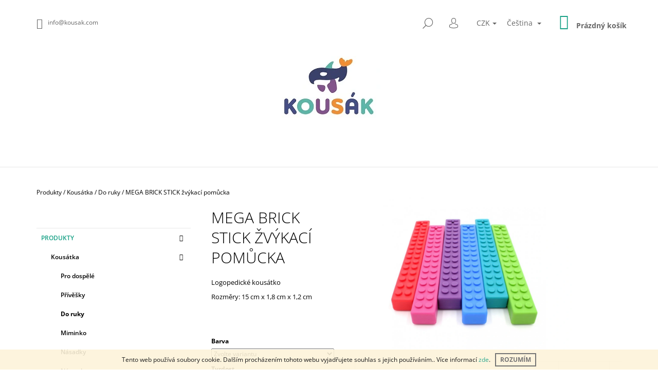

--- FILE ---
content_type: text/html; charset=utf-8
request_url: https://www.kousak.com/mega-brick-stick-zvykaci-pomucka-mekka/
body_size: 30406
content:
<!doctype html><html lang="cs" dir="ltr" class="header-background-light external-fonts-loaded"><head><meta charset="utf-8" /><meta name="viewport" content="width=device-width,initial-scale=1" /><title>Velké kousátko pro větší děti</title><link rel="preconnect" href="https://cdn.myshoptet.com" /><link rel="dns-prefetch" href="https://cdn.myshoptet.com" /><link rel="preload" href="https://cdn.myshoptet.com/prj/dist/master/cms/libs/jquery/jquery-1.11.3.min.js" as="script" /><link href="https://cdn.myshoptet.com/prj/dist/master/cms/templates/frontend_templates/shared/css/font-face/open-sans.css" rel="stylesheet"><link href="https://cdn.myshoptet.com/prj/dist/master/shop/dist/font-shoptet-09.css.be95e2133ad7f561273a.css" rel="stylesheet"><script>
dataLayer = [];
dataLayer.push({'shoptet' : {
    "pageId": 954,
    "pageType": "productDetail",
    "currency": "CZK",
    "currencyInfo": {
        "decimalSeparator": ",",
        "exchangeRate": 1,
        "priceDecimalPlaces": 2,
        "symbol": "K\u010d",
        "symbolLeft": 0,
        "thousandSeparator": " "
    },
    "language": "cs",
    "projectId": 343416,
    "product": {
        "id": 714,
        "guid": "027491e2-5a6a-11ea-bb39-0cc47a6c9370",
        "hasVariants": true,
        "codes": [
            {
                "code": "CHHHMBSF00RD"
            },
            {
                "code": "CHHHMBSF00TL"
            },
            {
                "code": "CHHHMBXT00LG"
            },
            {
                "code": "CHHHMBXT00PK"
            },
            {
                "code": "CHHHMBXXT0LA"
            },
            {
                "code": "CHHHMBXXT0RB"
            }
        ],
        "name": "MEGA BRICK STICK \u017ev\u00fdkac\u00ed pom\u016fcka",
        "appendix": "",
        "weight": 0.042999999999999997,
        "manufacturer": "ARK Therapeutic",
        "manufacturerGuid": "1EF533355C44618293E0DA0BA3DED3EE",
        "currentCategory": "Produkty | Kous\u00e1tka | Do ruky",
        "currentCategoryGuid": "f8690389-8417-11ea-90ab-b8ca3a6a5ac4",
        "defaultCategory": "Produkty | Kous\u00e1tka | Do ruky",
        "defaultCategoryGuid": "f8690389-8417-11ea-90ab-b8ca3a6a5ac4",
        "currency": "CZK",
        "priceWithVat": 619
    },
    "stocks": [
        {
            "id": "ext",
            "title": "Sklad",
            "isDeliveryPoint": 0,
            "visibleOnEshop": 1
        }
    ],
    "cartInfo": {
        "id": null,
        "freeShipping": false,
        "freeShippingFrom": 0,
        "leftToFreeGift": {
            "formattedPrice": "0 K\u010d",
            "priceLeft": 0
        },
        "freeGift": false,
        "leftToFreeShipping": {
            "priceLeft": 0,
            "dependOnRegion": 0,
            "formattedPrice": "0 K\u010d"
        },
        "discountCoupon": [],
        "getNoBillingShippingPrice": {
            "withoutVat": 0,
            "vat": 0,
            "withVat": 0
        },
        "cartItems": [],
        "taxMode": "ORDINARY"
    },
    "cart": [],
    "customer": {
        "priceRatio": 1,
        "priceListId": 1,
        "groupId": null,
        "registered": false,
        "mainAccount": false
    }
}});
</script>
<meta property="og:type" content="website"><meta property="og:site_name" content="kousak.com"><meta property="og:url" content="https://www.kousak.com/mega-brick-stick-zvykaci-pomucka-mekka/"><meta property="og:title" content="Velké kousátko pro větší děti"><meta name="author" content="KOUSÁK"><meta name="web_author" content="Shoptet.cz"><meta name="dcterms.rightsHolder" content="www.kousak.com"><meta name="robots" content="index,follow"><meta property="og:image" content="https://cdn.myshoptet.com/usr/www.kousak.com/user/shop/big/714-1_mega-brick-stick-zvykaci-pomucka.jpg?5ea6c207"><meta property="og:description" content="Emoce, stres, neklid zmírní kousátko do ruky | Kousák"><meta name="description" content="Emoce, stres, neklid zmírní kousátko do ruky | Kousák"><meta property="product:price:amount" content="619"><meta property="product:price:currency" content="CZK"><style>:root {--color-primary: #16a085;--color-primary-h: 168;--color-primary-s: 76%;--color-primary-l: 36%;--color-primary-hover: #000000;--color-primary-hover-h: 0;--color-primary-hover-s: 0%;--color-primary-hover-l: 0%;--color-secondary: #16a085;--color-secondary-h: 168;--color-secondary-s: 76%;--color-secondary-l: 36%;--color-secondary-hover: #000000;--color-secondary-hover-h: 0;--color-secondary-hover-s: 0%;--color-secondary-hover-l: 0%;--color-tertiary: #000000;--color-tertiary-h: 0;--color-tertiary-s: 0%;--color-tertiary-l: 0%;--color-tertiary-hover: #000000;--color-tertiary-hover-h: 0;--color-tertiary-hover-s: 0%;--color-tertiary-hover-l: 0%;--color-header-background: #ffffff;--template-font: "Open Sans";--template-headings-font: "Open Sans";--header-background-url: none;--cookies-notice-background: #1A1937;--cookies-notice-color: #F8FAFB;--cookies-notice-button-hover: #f5f5f5;--cookies-notice-link-hover: #27263f;--templates-update-management-preview-mode-content: "Náhled aktualizací šablony je aktivní pro váš prohlížeč."}</style>
    
    <link href="https://cdn.myshoptet.com/prj/dist/master/shop/dist/main-09.less.d7bab9467edf97589f2f.css" rel="stylesheet" />
                <link href="https://cdn.myshoptet.com/prj/dist/master/shop/dist/mobile-header-v1-09.less.73d2b342c70a88a5eefc.css" rel="stylesheet" />
    
    <script>var shoptet = shoptet || {};</script>
    <script src="https://cdn.myshoptet.com/prj/dist/master/shop/dist/main-3g-header.js.05f199e7fd2450312de2.js"></script>
<!-- User include --><!-- /User include --><link rel="shortcut icon" href="/favicon.ico" type="image/x-icon" /><link rel="canonical" href="https://www.kousak.com/mega-brick-stick-zvykaci-pomucka-mekka/" /><link rel="alternate" hreflang="cs" href="https://www.kousak.com/mega-brick-stick-zvykaci-pomucka-mekka/" /><link rel="alternate" hreflang="en" href="https://www.kousak.com/en/mega-brick-stick-chew-tool/" /><link rel="alternate" hreflang="x-default" href="https://www.kousak.com/mega-brick-stick-zvykaci-pomucka-mekka/" />    <!-- Global site tag (gtag.js) - Google Analytics -->
    <script async src="https://www.googletagmanager.com/gtag/js?id=G-ZPE1C0YF9Y"></script>
    <script>
        
        window.dataLayer = window.dataLayer || [];
        function gtag(){dataLayer.push(arguments);}
        

        
        gtag('js', new Date());

        
                gtag('config', 'G-ZPE1C0YF9Y', {"groups":"GA4","send_page_view":false,"content_group":"productDetail","currency":"CZK","page_language":"cs"});
        
        
        
        
        
        
                    gtag('event', 'page_view', {"send_to":"GA4","page_language":"cs","content_group":"productDetail","currency":"CZK"});
        
                gtag('set', 'currency', 'CZK');

        gtag('event', 'view_item', {
            "send_to": "UA",
            "items": [
                {
                    "id": "CHHHMBSF00RD",
                    "name": "MEGA BRICK STICK \u017ev\u00fdkac\u00ed pom\u016fcka",
                    "category": "Produkty \/ Kous\u00e1tka \/ Do ruky",
                                        "brand": "ARK Therapeutic",
                                                            "variant": "Barva: \u010cerven\u00e1, Tvrdost: M\u011bkk\u00e1",
                                        "price": 552.68
                }
            ]
        });
        
        
        
        
        
                    gtag('event', 'view_item', {"send_to":"GA4","page_language":"cs","content_group":"productDetail","value":552.67999999999995,"currency":"CZK","items":[{"item_id":"CHHHMBSF00RD","item_name":"MEGA BRICK STICK \u017ev\u00fdkac\u00ed pom\u016fcka","item_brand":"ARK Therapeutic","item_category":"Produkty","item_category2":"Kous\u00e1tka","item_category3":"Do ruky","item_variant":"CHHHMBSF00RD~Barva: \u010cerven\u00e1, Tvrdost: M\u011bkk\u00e1","price":552.67999999999995,"quantity":1,"index":0}]});
        
        
        
        
        
        
        
        document.addEventListener('DOMContentLoaded', function() {
            if (typeof shoptet.tracking !== 'undefined') {
                for (var id in shoptet.tracking.bannersList) {
                    gtag('event', 'view_promotion', {
                        "send_to": "UA",
                        "promotions": [
                            {
                                "id": shoptet.tracking.bannersList[id].id,
                                "name": shoptet.tracking.bannersList[id].name,
                                "position": shoptet.tracking.bannersList[id].position
                            }
                        ]
                    });
                }
            }

            shoptet.consent.onAccept(function(agreements) {
                if (agreements.length !== 0) {
                    console.debug('gtag consent accept');
                    var gtagConsentPayload =  {
                        'ad_storage': agreements.includes(shoptet.config.cookiesConsentOptPersonalisation)
                            ? 'granted' : 'denied',
                        'analytics_storage': agreements.includes(shoptet.config.cookiesConsentOptAnalytics)
                            ? 'granted' : 'denied',
                                                                                                'ad_user_data': agreements.includes(shoptet.config.cookiesConsentOptPersonalisation)
                            ? 'granted' : 'denied',
                        'ad_personalization': agreements.includes(shoptet.config.cookiesConsentOptPersonalisation)
                            ? 'granted' : 'denied',
                        };
                    console.debug('update consent data', gtagConsentPayload);
                    gtag('consent', 'update', gtagConsentPayload);
                    dataLayer.push(
                        { 'event': 'update_consent' }
                    );
                }
            });
        });
    </script>
</head><body class="desktop id-954 in-do-ruky-2 template-09 type-product type-detail multiple-columns-body columns-3 ums_forms_redesign--off ums_a11y_category_page--on ums_discussion_rating_forms--off ums_flags_display_unification--on ums_a11y_login--on mobile-header-version-1"><noscript>
    <style>
        #header {
            padding-top: 0;
            position: relative !important;
            top: 0;
        }
        .header-navigation {
            position: relative !important;
        }
        .overall-wrapper {
            margin: 0 !important;
        }
        body:not(.ready) {
            visibility: visible !important;
        }
    </style>
    <div class="no-javascript">
        <div class="no-javascript__title">Musíte změnit nastavení vašeho prohlížeče</div>
        <div class="no-javascript__text">Podívejte se na: <a href="https://www.google.com/support/bin/answer.py?answer=23852">Jak povolit JavaScript ve vašem prohlížeči</a>.</div>
        <div class="no-javascript__text">Pokud používáte software na blokování reklam, může být nutné povolit JavaScript z této stránky.</div>
        <div class="no-javascript__text">Děkujeme.</div>
    </div>
</noscript>

        <div id="fb-root"></div>
        <script>
            window.fbAsyncInit = function() {
                FB.init({
//                    appId            : 'your-app-id',
                    autoLogAppEvents : true,
                    xfbml            : true,
                    version          : 'v19.0'
                });
            };
        </script>
        <script async defer crossorigin="anonymous" src="https://connect.facebook.net/cs_CZ/sdk.js"></script>    <div class="cookie-ag-wrap">
        <div class="site-msg cookies" data-testid="cookiePopup" data-nosnippet>
            <form action="">
                Tento web používá soubory cookie. Dalším procházením tohoto webu vyjadřujete souhlas s jejich používáním.. Více informací <a href="http://www.kousak.com/podminky-ochrany-osobnich-udaju/" target="\">zde</a>.
                <button type="submit" class="btn btn-xs btn-default CookiesOK" data-cookie-notice-ttl="30" data-testid="buttonCookieSubmit">Rozumím</button>
            </form>
        </div>
            </div>
<a href="#content" class="skip-link sr-only">Přejít na obsah</a><div class="overall-wrapper"><div class="user-action">    <dialog id="login" class="dialog dialog--modal dialog--fullscreen js-dialog--modal" aria-labelledby="loginHeading">
        <div class="dialog__close dialog__close--arrow">
                        <button type="button" class="btn toggle-window-arr" data-dialog-close data-testid="backToShop">Zpět <span>do obchodu</span></button>
            </div>
        <div class="dialog__wrapper">
            <div class="dialog__content dialog__content--form">
                <div class="dialog__header">
                    <h2 id="loginHeading" class="dialog__heading dialog__heading--login">Přihlášení k vašemu účtu</h2>
                </div>
                <div id="customerLogin" class="dialog__body">
                    <form action="/action/Customer/Login/" method="post" id="formLoginIncluded" class="csrf-enabled formLogin" data-testid="formLogin"><input type="hidden" name="referer" value="" /><div class="form-group"><div class="input-wrapper email js-validated-element-wrapper no-label"><input type="email" name="email" class="form-control" autofocus placeholder="E-mailová adresa (např. jan@novak.cz)" data-testid="inputEmail" autocomplete="email" required /></div></div><div class="form-group"><div class="input-wrapper password js-validated-element-wrapper no-label"><input type="password" name="password" class="form-control" placeholder="Heslo" data-testid="inputPassword" autocomplete="current-password" required /><span class="no-display">Nemůžete vyplnit toto pole</span><input type="text" name="surname" value="" class="no-display" /></div></div><div class="form-group"><div class="login-wrapper"><button type="submit" class="btn btn-secondary btn-text btn-login" data-testid="buttonSubmit">Přihlásit se</button><div class="password-helper"><a href="/registrace/" data-testid="signup" rel="nofollow">Nová registrace</a><a href="/klient/zapomenute-heslo/" rel="nofollow">Zapomenuté heslo</a></div></div></div></form>
                </div>
            </div>
        </div>
    </dialog>
</div><header id="header"><div class="container navigation-wrapper">
            <div class="top-nav">
    <a href="mailto:info@kousak.com" class="project-email" data-testid="contactboxEmail"><span>info@kousak.com</span></a>
    <ul class="nav-list top-nav-right">
        <li class="subnav-left">
            <ul class="nav-list top-nav-bar">
                <li>
                    <a href="#" class="btn btn-icon btn-plain toggle-window icon-search" data-target="search" data-testid="linkSearchIcon">
                        <span class="sr-only">Hledat</span>
                    </a>
                </li>

                                    <li class="top-nav-login">
                        
        <button class="btn btn-icon btn-plain icon-login top-nav-button top-nav-button-login" type="button" data-dialog-id="login" aria-haspopup="dialog" aria-controls="login" data-testid="signin">
            <span class="sr-only">Přihlášení</span>
        </button>
                        </li>
                
                <li class="top-nav-currency">
                        <div class="languagesMenu">
        <button id="topNavigationDropdown" class="languagesMenu__flags" type="button" data-toggle="dropdown" aria-haspopup="true" aria-expanded="false">
            <svg aria-hidden="true" style="position: absolute; width: 0; height: 0; overflow: hidden;" version="1.1" xmlns="http://www.w3.org/2000/svg" xmlns:xlink="http://www.w3.org/1999/xlink"><defs><symbol id="shp-flag-CZ" viewBox="0 0 32 32"><title>CZ</title><path fill="#0052b4" style="fill: var(--color20, #0052b4)" d="M0 5.334h32v21.333h-32v-21.333z"></path><path fill="#d80027" style="fill: var(--color19, #d80027)" d="M32 16v10.666h-32l13.449-10.666z"></path><path fill="#f0f0f0" style="fill: var(--color21, #f0f0f0)" d="M32 5.334v10.666h-18.551l-13.449-10.666z"></path></symbol><symbol id="shp-flag-GB" viewBox="0 0 32 32"><title>GB</title><path fill="#f0f0f0" style="fill: var(--color21, #f0f0f0)" d="M0 5.333h32v21.334h-32v-21.334z"></path><path fill="#d80027" style="fill: var(--color19, #d80027)" d="M18 5.333h-4v8.667h-14v4h14v8.667h4v-8.667h14v-4h-14z"></path><path fill="#0052b4" style="fill: var(--color20, #0052b4)" d="M24.612 19.71l7.388 4.105v-4.105z"></path><path fill="#0052b4" style="fill: var(--color20, #0052b4)" d="M19.478 19.71l12.522 6.957v-1.967l-8.981-4.989z"></path><path fill="#0052b4" style="fill: var(--color20, #0052b4)" d="M28.665 26.666l-9.186-5.104v5.104z"></path><path fill="#f0f0f0" style="fill: var(--color21, #f0f0f0)" d="M19.478 19.71l12.522 6.957v-1.967l-8.981-4.989z"></path><path fill="#d80027" style="fill: var(--color19, #d80027)" d="M19.478 19.71l12.522 6.957v-1.967l-8.981-4.989z"></path><path fill="#0052b4" style="fill: var(--color20, #0052b4)" d="M5.646 19.71l-5.646 3.137v-3.137z"></path><path fill="#0052b4" style="fill: var(--color20, #0052b4)" d="M12.522 20.594v6.072h-10.929z"></path><path fill="#d80027" style="fill: var(--color19, #d80027)" d="M8.981 19.71l-8.981 4.989v1.967l12.522-6.957z"></path><path fill="#0052b4" style="fill: var(--color20, #0052b4)" d="M7.388 12.29l-7.388-4.105v4.105z"></path><path fill="#0052b4" style="fill: var(--color20, #0052b4)" d="M12.522 12.29l-12.522-6.957v1.967l8.981 4.989z"></path><path fill="#0052b4" style="fill: var(--color20, #0052b4)" d="M3.335 5.333l9.186 5.104v-5.104z"></path><path fill="#f0f0f0" style="fill: var(--color21, #f0f0f0)" d="M12.522 12.29l-12.522-6.957v1.967l8.981 4.989z"></path><path fill="#d80027" style="fill: var(--color19, #d80027)" d="M12.522 12.29l-12.522-6.957v1.967l8.981 4.989z"></path><path fill="#0052b4" style="fill: var(--color20, #0052b4)" d="M26.354 12.29l5.646-3.137v3.137z"></path><path fill="#0052b4" style="fill: var(--color20, #0052b4)" d="M19.478 11.405v-6.072h10.929z"></path><path fill="#d80027" style="fill: var(--color19, #d80027)" d="M23.019 12.29l8.981-4.989v-1.967l-12.522 6.957z"></path></symbol></defs></svg>
            <svg class="shp-flag shp-flag-CZ">
                <use xlink:href="#shp-flag-CZ"></use>
            </svg>
            <span class="caret"></span>
        </button>
        <div class="languagesMenu__content" aria-labelledby="topNavigationDropdown">
                            <div class="languagesMenu__box toggle-window js-languagesMenu__box" data-hover="true" data-target="currency">
                    <div class="languagesMenu__header languagesMenu__header--name">Měna</div>
                    <div class="languagesMenu__header languagesMenu__header--actual" data-toggle="dropdown">CZK<span class="caret"></span></div>
                    <ul class="languagesMenu__list languagesMenu__list--currency">
                                                    <li class="languagesMenu__list__item">
                                <a href="/action/Currency/changeCurrency/?currencyCode=CZK" rel="nofollow" class="languagesMenu__list__link languagesMenu__list__link--currency">CZK</a>
                            </li>
                                                    <li class="languagesMenu__list__item">
                                <a href="/action/Currency/changeCurrency/?currencyCode=EUR" rel="nofollow" class="languagesMenu__list__link languagesMenu__list__link--currency">EUR</a>
                            </li>
                                            </ul>
                </div>
                                        <div class="languagesMenu__box toggle-window js-languagesMenu__box" data-hover="true" data-target="language">
                    <div class="languagesMenu__header languagesMenu__header--name">Jazyk</div>
                    <div class="languagesMenu__header languagesMenu__header--actual" data-toggle="dropdown">
                                                                                    
                                    Čeština
                                
                                                                                                                                <span class="caret"></span>
                    </div>
                    <ul class="languagesMenu__list languagesMenu__list--language">
                                                    <li>
                                <a href="/action/Language/changeLanguage/?language=cs" rel="nofollow" class="languagesMenu__list__link">
                                    <svg class="shp-flag shp-flag-CZ">
                                        <use xlink:href="#shp-flag-CZ"></use>
                                    </svg>
                                    <span class="languagesMenu__list__name languagesMenu__list__name--actual">Čeština</span>
                                </a>
                            </li>
                                                    <li>
                                <a href="/action/Language/changeLanguage/?language=en" rel="nofollow" class="languagesMenu__list__link">
                                    <svg class="shp-flag shp-flag-GB">
                                        <use xlink:href="#shp-flag-GB"></use>
                                    </svg>
                                    <span class="languagesMenu__list__name">English</span>
                                </a>
                            </li>
                                            </ul>
                </div>
                    </div>
    </div>
                </li>
            </ul>
        </li>

        <li class="subnav-right">
            <div class="nav-list navigation-buttons">
                    
    <a href="/kosik/" class="btn btn-icon toggle-window cart-count" data-target="cart" data-testid="headerCart" rel="nofollow" aria-haspopup="dialog" aria-expanded="false" aria-controls="cart-widget">
        
                <span class="sr-only">Nákupní košík</span>
        
            <span class="cart-price visible-lg-inline-block" data-testid="headerCartPrice">
                                    Prázdný košík                            </span>
        
    
            </a>
                <a href="#" class="btn btn-icon toggle-window toggle-window menu-trigger" data-target="navigation" data-testid="hamburgerMenu">
                    <span class="sr-only">Menu</span>
                </a>
            </div>
        </li>
    </ul>
</div>
        <div class="site-name"><a href="/" data-testid="linkWebsiteLogo"><img src="https://cdn.myshoptet.com/usr/www.kousak.com/user/logos/kousak_logo_facebook-03-1.jpg" alt="KOUSÁK" fetchpriority="low" /></a></div>        <nav id="navigation" aria-label="Hlavní menu" data-collapsible="true"><div class="navigation-in menu"><ul class="menu-level-1" role="menubar" data-testid="headerMenuItems"><li class="menu-item-948 ext" role="none"><a href="/produkty/" data-testid="headerMenuItem" role="menuitem" aria-haspopup="true" aria-expanded="false"><b>Produkty</b><span class="submenu-arrow"></span></a><ul class="menu-level-2" aria-label="Produkty" tabindex="-1" role="menu"><li class="menu-item-951" role="none"><a href="/kousatka-2/" data-image="https://cdn.myshoptet.com/usr/www.kousak.com/user/categories/thumb/img_5069-originalc.jpg" data-testid="headerMenuItem" role="menuitem"><span>Kousátka</span></a>
                        </li><li class="menu-item-957" role="none"><a href="/vibrace-2/" data-image="https://cdn.myshoptet.com/usr/www.kousak.com/user/categories/thumb/zgrabber.jpg" data-testid="headerMenuItem" role="menuitem"><span>Vibrace</span></a>
                        </li><li class="menu-item-984" role="none"><a href="/polykani-2/" data-image="https://cdn.myshoptet.com/usr/www.kousak.com/user/categories/thumb/bbu100-5.jpg" data-testid="headerMenuItem" role="menuitem"><span>Polykání</span></a>
                        </li><li class="menu-item-969" role="none"><a href="/motorika-2/" data-image="https://cdn.myshoptet.com/usr/www.kousak.com/user/categories/thumb/tpg-868-1.png" data-testid="headerMenuItem" role="menuitem"><span>Motorika</span></a>
                        </li><li class="menu-item-1002" role="none"><a href="/stimulace-2/" data-image="https://cdn.myshoptet.com/usr/www.kousak.com/user/categories/thumb/toothettes-pack-20-2.jpg" data-testid="headerMenuItem" role="menuitem"><span>Stimulace</span></a>
                        </li><li class="menu-item-963" role="none"><a href="/dychani-2/" data-image="https://cdn.myshoptet.com/usr/www.kousak.com/user/categories/thumb/horn4-1.jpg" data-testid="headerMenuItem" role="menuitem"><span>Dýchání</span></a>
                        </li><li class="menu-item-1044" role="none"><a href="/literatura/" data-image="https://cdn.myshoptet.com/usr/www.kousak.com/user/categories/thumb/tips_techniques_z_vibe_book.jpg" data-testid="headerMenuItem" role="menuitem"><span>Literatura</span></a>
                        </li><li class="menu-item-1173" role="none"><a href="/darkove-poukazky/" data-image="https://cdn.myshoptet.com/usr/www.kousak.com/user/categories/thumb/kousak_voucher_500.jpg" data-testid="headerMenuItem" role="menuitem"><span>DÁRKOVÝ POUKAZ</span></a>
                        </li><li class="menu-item-1200" role="none"><a href="/akcni-balicky-produktu/" data-image="https://cdn.myshoptet.com/usr/www.kousak.com/user/categories/thumb/fidgets-1400.jpg" data-testid="headerMenuItem" role="menuitem"><span>Akční balíčky produktů</span></a>
                        </li><li class="menu-item-1247" role="none"><a href="/senzorika/" data-image="https://cdn.myshoptet.com/usr/www.kousak.com/user/categories/thumb/54517a.jpg" data-testid="headerMenuItem" role="menuitem"><span>Senzorika</span></a>
                        </li><li class="menu-item-1250" role="none"><a href="/didaktika/" data-image="https://cdn.myshoptet.com/usr/www.kousak.com/user/categories/thumb/s-l1600-1.jpg" data-testid="headerMenuItem" role="menuitem"><span>Didaktika</span></a>
                        </li></ul></li>
<li class="menu-item-1050" role="none"><a href="/workshopy/" data-testid="headerMenuItem" role="menuitem" aria-expanded="false"><b>Workshopy</b></a></li>
<li class="menu-item-1053 ext" role="none"><a href="/poradna/" data-testid="headerMenuItem" role="menuitem" aria-haspopup="true" aria-expanded="false"><b>Poradna</b><span class="submenu-arrow"></span></a><ul class="menu-level-2" aria-label="Poradna" tabindex="-1" role="menu"><li class="menu-item-1062" role="none"><a href="/videonavody/" data-image="https://cdn.myshoptet.com/usr/www.kousak.com/user/categories/thumb/video1.jpg" data-testid="headerMenuItem" role="menuitem"><span>Videonávody</span></a>
                        </li><li class="menu-item-1188" role="none"><a href="/online-konzultace/" data-image="https://cdn.myshoptet.com/usr/www.kousak.com/user/categories/thumb/kousak_webinar_graphic-2.jpg" data-testid="headerMenuItem" role="menuitem"><span>ONLINE KONZULTACE</span></a>
                        </li></ul></li>
<li class="menu-item-1152" role="none"><a href="/spolupracujeme/" data-testid="headerMenuItem" role="menuitem" aria-expanded="false"><b>Spolupracující terapeuté</b></a></li>
<li class="menu-item-1155" role="none"><a href="/blog-2/" data-testid="headerMenuItem" role="menuitem" aria-expanded="false"><b>BLOG</b></a></li>
<li class="menu-item-29" role="none"><a href="/kontakty/" data-testid="headerMenuItem" role="menuitem" aria-expanded="false"><b>Napište nám</b></a></li>
<li class="menu-item-39" role="none"><a href="/obchodni-podminky/" data-testid="headerMenuItem" role="menuitem" aria-expanded="false"><b>Obchodní podmínky</b></a></li>
</ul>
    <ul class="navigationActions" role="menu">
                    <li class="ext" role="none">
                <a href="#">
                                            <span class="navigationActions__flagWrapper">
                            <span>CZK /</span>
                            <svg class="shp-flag shp-flag-CZ navigationActions__flag navigationActions__flag-right">
                                <use xlink:href="#shp-flag-CZ"></use>
                            </svg>
                        </span>
                                        <span class="submenu-arrow"></span>
                </a>
                <ul class="navigationActions__submenu menu-level-2" role="menu">
                    <li role="none">
                                                    <ul role="menu">
                                                                    <li class="navigationActions__submenu__item navigationActions__submenu__item--active" role="none">
                                        <a href="/action/Currency/changeCurrency/?currencyCode=CZK" rel="nofollow" role="menuitem">CZK</a>
                                    </li>
                                                                    <li class="navigationActions__submenu__item" role="none">
                                        <a href="/action/Currency/changeCurrency/?currencyCode=EUR" rel="nofollow" role="menuitem">EUR</a>
                                    </li>
                                                            </ul>
                                                                            <ul role="menu">
                                                                    <li class="navigationActions__submenu__item  navigationActions__submenu__item--active" role="none">
                                        <a href="/action/Language/changeLanguage/?language=cs" class="navigationActions__link--flag" rel="nofollow" role="menuitem">
                                            <span class="navigationActions__flagWrapper">
                                                <svg class="shp-flag shp-flag-CZ navigationActions__flag navigationActions__flag-left">
                                                    <use xlink:href="#shp-flag-CZ"></use>
                                                </svg>
                                                <span>Čeština</span>
                                            </span>
                                        </a>
                                    </li>
                                                                    <li class="navigationActions__submenu__item" role="none">
                                        <a href="/action/Language/changeLanguage/?language=en" class="navigationActions__link--flag" rel="nofollow" role="menuitem">
                                            <span class="navigationActions__flagWrapper">
                                                <svg class="shp-flag shp-flag-GB navigationActions__flag navigationActions__flag-left">
                                                    <use xlink:href="#shp-flag-GB"></use>
                                                </svg>
                                                <span>English</span>
                                            </span>
                                        </a>
                                    </li>
                                                            </ul>
                                            </li>
                </ul>
            </li>
                            <li role="none">
                                    <a href="/login/?backTo=%2Fmega-brick-stick-zvykaci-pomucka-mekka%2F" rel="nofollow" data-testid="signin" role="menuitem"><span>Přihlášení</span></a>
                            </li>
                        </ul>

    </div><span class="navigation-close"></span></nav><div class="menu-helper" data-testid="hamburgerMenu"><span>Více</span></div>
    </div></header><!-- / header -->

    

<div id="content-wrapper" class="container content-wrapper">
    
                                <div class="breadcrumbs navigation-home-icon-wrapper" itemscope itemtype="https://schema.org/BreadcrumbList">
                                                                            <span id="navigation-first" data-basetitle="KOUSÁK" itemprop="itemListElement" itemscope itemtype="https://schema.org/ListItem">
                <a href="/" itemprop="item" class="navigation-home-icon"><span class="sr-only" itemprop="name">Domů</span></a>
                <span class="navigation-bullet">/</span>
                <meta itemprop="position" content="1" />
            </span>
                                <span id="navigation-1" itemprop="itemListElement" itemscope itemtype="https://schema.org/ListItem">
                <a href="/produkty/" itemprop="item" data-testid="breadcrumbsSecondLevel"><span itemprop="name">Produkty</span></a>
                <span class="navigation-bullet">/</span>
                <meta itemprop="position" content="2" />
            </span>
                                <span id="navigation-2" itemprop="itemListElement" itemscope itemtype="https://schema.org/ListItem">
                <a href="/kousatka-2/" itemprop="item" data-testid="breadcrumbsSecondLevel"><span itemprop="name">Kousátka</span></a>
                <span class="navigation-bullet">/</span>
                <meta itemprop="position" content="3" />
            </span>
                                <span id="navigation-3" itemprop="itemListElement" itemscope itemtype="https://schema.org/ListItem">
                <a href="/do-ruky-2/" itemprop="item" data-testid="breadcrumbsSecondLevel"><span itemprop="name">Do ruky</span></a>
                <span class="navigation-bullet">/</span>
                <meta itemprop="position" content="4" />
            </span>
                                            <span id="navigation-4" itemprop="itemListElement" itemscope itemtype="https://schema.org/ListItem" data-testid="breadcrumbsLastLevel">
                <meta itemprop="item" content="https://www.kousak.com/mega-brick-stick-zvykaci-pomucka-mekka/" />
                <meta itemprop="position" content="5" />
                <span itemprop="name" data-title="MEGA BRICK STICK žvýkací pomůcka">MEGA BRICK STICK žvýkací pomůcka <span class="appendix"></span></span>
            </span>
            </div>
            
    <div class="content-wrapper-in">
                                                <aside class="sidebar sidebar-left"  data-testid="sidebarMenu">
                                                                                                <div class="sidebar-inner">
                                                                                                        <div class="box box-bg-variant box-categories">    <div class="skip-link__wrapper">
        <span id="categories-start" class="skip-link__target js-skip-link__target sr-only" tabindex="-1">&nbsp;</span>
        <a href="#categories-end" class="skip-link skip-link--start sr-only js-skip-link--start">Přeskočit kategorie</a>
    </div>




<div id="categories"><div class="categories cat-01 expandable active expanded" id="cat-948"><div class="topic child-active"><a href="/produkty/">Produkty<span class="cat-trigger">&nbsp;</span></a></div>

                    <ul class=" active expanded">
                                        <li class="
                                 expandable                 expanded                ">
                <a href="/kousatka-2/">
                    Kousátka
                    <span class="cat-trigger">&nbsp;</span>                </a>
                                                            

                    <ul class=" active expanded">
                                        <li >
                <a href="/pro-dospele/">
                    Pro dospělé
                                    </a>
                                                                </li>
                                <li >
                <a href="/privesky-2/">
                    Přívěšky
                                    </a>
                                                                </li>
                                <li class="
                active                                                 ">
                <a href="/do-ruky-2/">
                    Do ruky
                                    </a>
                                                                </li>
                                <li >
                <a href="/miminko-2/">
                    Miminko
                                    </a>
                                                                </li>
                                <li >
                <a href="/nasadky-2/">
                    Násadky
                                    </a>
                                                                </li>
                                <li >
                <a href="/naramky/">
                    Náramky
                                    </a>
                                                                </li>
                                <li >
                <a href="/tiche-zvykaci-hracky/">
                    Tiché žvýkací hračky
                                    </a>
                                                                </li>
                </ul>
    
                                                </li>
                                <li class="
                                 expandable                                 external">
                <a href="/vibrace-2/">
                    Vibrace
                    <span class="cat-trigger">&nbsp;</span>                </a>
                                                            

    
                                                </li>
                                <li class="
                                 expandable                                 external">
                <a href="/polykani-2/">
                    Polykání
                    <span class="cat-trigger">&nbsp;</span>                </a>
                                                            

    
                                                </li>
                                <li class="
                                 expandable                                 external">
                <a href="/motorika-2/">
                    Motorika
                    <span class="cat-trigger">&nbsp;</span>                </a>
                                                            

    
                                                </li>
                                <li >
                <a href="/stimulace-2/">
                    Stimulace
                                    </a>
                                                                </li>
                                <li >
                <a href="/dychani-2/">
                    Dýchání
                                    </a>
                                                                </li>
                                <li >
                <a href="/literatura/">
                    Literatura
                                    </a>
                                                                </li>
                                <li >
                <a href="/darkove-poukazky/">
                    DÁRKOVÝ POUKAZ
                                    </a>
                                                                </li>
                                <li >
                <a href="/akcni-balicky-produktu/">
                    Akční balíčky produktů
                                    </a>
                                                                </li>
                                <li class="
                                 expandable                 expanded                ">
                <a href="/senzorika/">
                    Senzorika
                    <span class="cat-trigger">&nbsp;</span>                </a>
                                                            

                    <ul class=" expanded">
                                        <li >
                <a href="/easy-hold/">
                    Easy Hold
                                    </a>
                                                                </li>
                                <li >
                <a href="/svetelne-pomucky/">
                    Světelné pomůcky
                                    </a>
                                                                </li>
                                <li >
                <a href="/senzoricka-pexesa/">
                    Senzorická pexesa
                                    </a>
                                                                </li>
                                <li >
                <a href="/reflexni-pomucky/">
                    Reflexní pomůcky
                                    </a>
                                                                </li>
                                <li >
                <a href="/drevene-pomucky/">
                    Dřevené pomůcky
                                    </a>
                                                                </li>
                                <li >
                <a href="/senzoricke-micky/">
                    Senzorické míčky
                                    </a>
                                                                </li>
                                <li >
                <a href="/senzoricke-samolepici-pasky/">
                    Senzorické samolepící pásky
                                    </a>
                                                                </li>
                </ul>
    
                                                </li>
                                <li >
                <a href="/didaktika/">
                    Didaktika
                                    </a>
                                                                </li>
                </ul>
    </div><div class="categories cat-02 expanded" id="cat-1050"><div class="topic"><a href="/workshopy/">Workshopy<span class="cat-trigger">&nbsp;</span></a></div></div><div class="categories cat-01 expandable expanded" id="cat-1053"><div class="topic"><a href="/poradna/">Poradna<span class="cat-trigger">&nbsp;</span></a></div>

                    <ul class=" expanded">
                                        <li class="
                                 expandable                                 external">
                <a href="/videonavody/">
                    Videonávody
                    <span class="cat-trigger">&nbsp;</span>                </a>
                                                            

    
                                                </li>
                                <li >
                <a href="/online-konzultace/">
                    ONLINE KONZULTACE
                                    </a>
                                                                </li>
                </ul>
    </div>        </div>

    <div class="skip-link__wrapper">
        <a href="#categories-start" class="skip-link skip-link--end sr-only js-skip-link--end" tabindex="-1" hidden>Přeskočit kategorie</a>
        <span id="categories-end" class="skip-link__target js-skip-link__target sr-only" tabindex="-1">&nbsp;</span>
    </div>
</div>
                                                                                                                                                                                                        <div class="box box-bg-default box-sm box-section1">
                            
        <h4><span>Novinky</span></h4>
                    <div class="news-item-widget">
                                <h5 class="with-short-description">
                <a href="https://www.kousak.com/darkovy-poukaz/" target="_blank">Dárkový poukaz</a></h5>
                                    <time datetime="2020-11-12">
                        12.11.2020
                    </time>
                                                    <div>
                        <p>Novinka na našem esh...</p>
                    </div>
                            </div>
                    <div class="news-item-widget">
                                <h5 class="with-short-description">
                <a href="https://www.kousak.com/nase-novinky/kousakuv-pruvodce/" target="_blank">KOUSÁKŮV PRŮVODCE</a></h5>
                                    <time datetime="2020-07-02">
                        2.07.2020
                    </time>
                                                    <div>
                        <p>KOUSÁKŮV PRŮVODCE
n...</p>
                    </div>
                            </div>
                            <a class="btn btn-default" href="/nase-novinky/">Archiv</a>
            

                    </div>
                                                                                                                                <div class="box box-bg-variant box-sm box-onlinePayments"><h4><span>Přijímáme online platby</span></h4>
<p class="text-center">
    <img src="data:image/svg+xml,%3Csvg%20width%3D%22148%22%20height%3D%2234%22%20xmlns%3D%22http%3A%2F%2Fwww.w3.org%2F2000%2Fsvg%22%3E%3C%2Fsvg%3E" alt="Loga kreditních karet" width="148" height="34"  data-src="https://cdn.myshoptet.com/prj/dist/master/cms/img/common/payment_logos/payments.png" fetchpriority="low" />
</p>
</div>
                                                                    </div>
                                                            </aside>
                            <main id="content" class="content narrow">
                            <div class="row">

    <div class="col-lg-12">

                                    <script>
            
            var shoptet = shoptet || {};
            shoptet.variantsUnavailable = shoptet.variantsUnavailable || {};
            
            shoptet.variantsUnavailable.availableVariantsResource = ["51-300-57-336","51-306-57-336","51-309-57-321","51-330-57-324","51-339-57-324"]
        </script>
                                                                                                                                                        
<div class="p-detail" itemscope itemtype="https://schema.org/Product">

    
    <meta itemprop="name" content="MEGA BRICK STICK žvýkací pomůcka" />
    <meta itemprop="category" content="Úvodní stránka &gt; Produkty &gt; Kousátka &gt; Do ruky &gt; MEGA BRICK STICK žvýkací pomůcka" />
    <meta itemprop="url" content="https://www.kousak.com/mega-brick-stick-zvykaci-pomucka-mekka/" />
    <meta itemprop="image" content="https://cdn.myshoptet.com/usr/www.kousak.com/user/shop/big/714-1_mega-brick-stick-zvykaci-pomucka.jpg?5ea6c207" />
            <meta itemprop="description" content="Logopedické kousátko 
Rozměry: 15 cm x 1,8 cm x 1,2 cm
 " />
                <span class="js-hidden" itemprop="manufacturer" itemscope itemtype="https://schema.org/Organization">
            <meta itemprop="name" content="ARK Therapeutic" />
        </span>
        <span class="js-hidden" itemprop="brand" itemscope itemtype="https://schema.org/Brand">
            <meta itemprop="name" content="ARK Therapeutic" />
        </span>
                                                                                                                                                <div class="p-detail-inner">

                <div class="row">
                    <div class="col-md-4">
                        <h1>  MEGA BRICK STICK žvýkací pomůcka</h1>

                        
                    </div>

                    <div class="col-md-8 pull-right detail-img p-image-wrapper">
                        <div class="row">
                                                                                                                    <div class="p-image image col-sm-10" style="">
                                                                    


                                

                                
<a href="https://cdn.myshoptet.com/usr/www.kousak.com/user/shop/big/714-1_mega-brick-stick-zvykaci-pomucka.jpg?5ea6c207" class="p-main-image" data-testid="mainImage"><img src="https://cdn.myshoptet.com/usr/www.kousak.com/user/shop/big/714-1_mega-brick-stick-zvykaci-pomucka.jpg?5ea6c207" alt="MEGA BRICK STICK žvýkací pomůcka" width="1024" height="768"  fetchpriority="high" />
</a>
                                

    

                            </div>
                        </div>
                        
    <div class="col-sm-12 p-thumbnails-wrapper">

        <div class="p-thumbnails">

            <div class="p-thumbnails-inner">

                <div>
                                                                                        <a href="https://cdn.myshoptet.com/usr/www.kousak.com/user/shop/big/714-1_mega-brick-stick-zvykaci-pomucka.jpg?5ea6c207" class="p-thumbnail highlighted">
                            <img src="data:image/svg+xml,%3Csvg%20width%3D%22100%22%20height%3D%22100%22%20xmlns%3D%22http%3A%2F%2Fwww.w3.org%2F2000%2Fsvg%22%3E%3C%2Fsvg%3E" alt="MEGA BRICK STICK žvýkací pomůcka" width="100" height="100"  data-src="https://cdn.myshoptet.com/usr/www.kousak.com/user/shop/related/714-1_mega-brick-stick-zvykaci-pomucka.jpg?5ea6c207" fetchpriority="low" />
                        </a>
                        <a href="https://cdn.myshoptet.com/usr/www.kousak.com/user/shop/big/714-1_mega-brick-stick-zvykaci-pomucka.jpg?5ea6c207" class="cbox-gal" data-gallery="lightbox[gallery]" data-alt="MEGA BRICK STICK žvýkací pomůcka"></a>
                                                                    <a href="https://cdn.myshoptet.com/usr/www.kousak.com/user/shop/big/714_mega-brick-stick-zvykaci-pomucka.jpg?5ea6c207" class="p-thumbnail">
                            <img src="data:image/svg+xml,%3Csvg%20width%3D%22100%22%20height%3D%22100%22%20xmlns%3D%22http%3A%2F%2Fwww.w3.org%2F2000%2Fsvg%22%3E%3C%2Fsvg%3E" alt="MEGA BRICK STICK žvýkací pomůcka" width="100" height="100"  data-src="https://cdn.myshoptet.com/usr/www.kousak.com/user/shop/related/714_mega-brick-stick-zvykaci-pomucka.jpg?5ea6c207" fetchpriority="low" />
                        </a>
                        <a href="https://cdn.myshoptet.com/usr/www.kousak.com/user/shop/big/714_mega-brick-stick-zvykaci-pomucka.jpg?5ea6c207" class="cbox-gal" data-gallery="lightbox[gallery]" data-alt="MEGA BRICK STICK žvýkací pomůcka"></a>
                                                                    <a href="https://cdn.myshoptet.com/usr/www.kousak.com/user/shop/big/714-2_mega-brick-stick-zvykaci-pomucka.jpg?5ea6c207" class="p-thumbnail">
                            <img src="data:image/svg+xml,%3Csvg%20width%3D%22100%22%20height%3D%22100%22%20xmlns%3D%22http%3A%2F%2Fwww.w3.org%2F2000%2Fsvg%22%3E%3C%2Fsvg%3E" alt="MEGA BRICK STICK žvýkací pomůcka" width="100" height="100"  data-src="https://cdn.myshoptet.com/usr/www.kousak.com/user/shop/related/714-2_mega-brick-stick-zvykaci-pomucka.jpg?5ea6c207" fetchpriority="low" />
                        </a>
                        <a href="https://cdn.myshoptet.com/usr/www.kousak.com/user/shop/big/714-2_mega-brick-stick-zvykaci-pomucka.jpg?5ea6c207" class="cbox-gal" data-gallery="lightbox[gallery]" data-alt="MEGA BRICK STICK žvýkací pomůcka"></a>
                                                                    <a href="https://cdn.myshoptet.com/usr/www.kousak.com/user/shop/big/714-3_mega-brick-stick-zvykaci-pomucka.jpg?5ea6c207" class="p-thumbnail">
                            <img src="data:image/svg+xml,%3Csvg%20width%3D%22100%22%20height%3D%22100%22%20xmlns%3D%22http%3A%2F%2Fwww.w3.org%2F2000%2Fsvg%22%3E%3C%2Fsvg%3E" alt="MEGA BRICK STICK žvýkací pomůcka" width="100" height="100"  data-src="https://cdn.myshoptet.com/usr/www.kousak.com/user/shop/related/714-3_mega-brick-stick-zvykaci-pomucka.jpg?5ea6c207" fetchpriority="low" />
                        </a>
                        <a href="https://cdn.myshoptet.com/usr/www.kousak.com/user/shop/big/714-3_mega-brick-stick-zvykaci-pomucka.jpg?5ea6c207" class="cbox-gal" data-gallery="lightbox[gallery]" data-alt="MEGA BRICK STICK žvýkací pomůcka"></a>
                                                                    <a href="https://cdn.myshoptet.com/usr/www.kousak.com/user/shop/big/714-4_mega-brick-stick-zvykaci-pomucka.jpg?5ea6c207" class="p-thumbnail">
                            <img src="data:image/svg+xml,%3Csvg%20width%3D%22100%22%20height%3D%22100%22%20xmlns%3D%22http%3A%2F%2Fwww.w3.org%2F2000%2Fsvg%22%3E%3C%2Fsvg%3E" alt="MEGA BRICK STICK žvýkací pomůcka" width="100" height="100"  data-src="https://cdn.myshoptet.com/usr/www.kousak.com/user/shop/related/714-4_mega-brick-stick-zvykaci-pomucka.jpg?5ea6c207" fetchpriority="low" />
                        </a>
                        <a href="https://cdn.myshoptet.com/usr/www.kousak.com/user/shop/big/714-4_mega-brick-stick-zvykaci-pomucka.jpg?5ea6c207" class="cbox-gal" data-gallery="lightbox[gallery]" data-alt="MEGA BRICK STICK žvýkací pomůcka"></a>
                                                                    <a href="https://cdn.myshoptet.com/usr/www.kousak.com/user/shop/big/714-5_mega-brick-stick-zvykaci-pomucka.jpg?5ea6c207" class="p-thumbnail">
                            <img src="data:image/svg+xml,%3Csvg%20width%3D%22100%22%20height%3D%22100%22%20xmlns%3D%22http%3A%2F%2Fwww.w3.org%2F2000%2Fsvg%22%3E%3C%2Fsvg%3E" alt="MEGA BRICK STICK žvýkací pomůcka" width="100" height="100"  data-src="https://cdn.myshoptet.com/usr/www.kousak.com/user/shop/related/714-5_mega-brick-stick-zvykaci-pomucka.jpg?5ea6c207" fetchpriority="low" />
                        </a>
                        <a href="https://cdn.myshoptet.com/usr/www.kousak.com/user/shop/big/714-5_mega-brick-stick-zvykaci-pomucka.jpg?5ea6c207" class="cbox-gal" data-gallery="lightbox[gallery]" data-alt="MEGA BRICK STICK žvýkací pomůcka"></a>
                                                                    <a href="https://cdn.myshoptet.com/usr/www.kousak.com/user/shop/big/714-6_mega-brick-stick-zvykaci-pomucka.jpg?5ea6c207" class="p-thumbnail">
                            <img src="data:image/svg+xml,%3Csvg%20width%3D%22100%22%20height%3D%22100%22%20xmlns%3D%22http%3A%2F%2Fwww.w3.org%2F2000%2Fsvg%22%3E%3C%2Fsvg%3E" alt="MEGA BRICK STICK žvýkací pomůcka" width="100" height="100"  data-src="https://cdn.myshoptet.com/usr/www.kousak.com/user/shop/related/714-6_mega-brick-stick-zvykaci-pomucka.jpg?5ea6c207" fetchpriority="low" />
                        </a>
                        <a href="https://cdn.myshoptet.com/usr/www.kousak.com/user/shop/big/714-6_mega-brick-stick-zvykaci-pomucka.jpg?5ea6c207" class="cbox-gal" data-gallery="lightbox[gallery]" data-alt="MEGA BRICK STICK žvýkací pomůcka"></a>
                                                                    <a href="https://cdn.myshoptet.com/usr/www.kousak.com/user/shop/big/714-7_mega-brick-stick-zvykaci-pomucka.jpg?5ea6c207" class="p-thumbnail">
                            <img src="data:image/svg+xml,%3Csvg%20width%3D%22100%22%20height%3D%22100%22%20xmlns%3D%22http%3A%2F%2Fwww.w3.org%2F2000%2Fsvg%22%3E%3C%2Fsvg%3E" alt="MEGA BRICK STICK žvýkací pomůcka" width="100" height="100"  data-src="https://cdn.myshoptet.com/usr/www.kousak.com/user/shop/related/714-7_mega-brick-stick-zvykaci-pomucka.jpg?5ea6c207" fetchpriority="low" />
                        </a>
                        <a href="https://cdn.myshoptet.com/usr/www.kousak.com/user/shop/big/714-7_mega-brick-stick-zvykaci-pomucka.jpg?5ea6c207" class="cbox-gal" data-gallery="lightbox[gallery]" data-alt="MEGA BRICK STICK žvýkací pomůcka"></a>
                                    </div>

            </div>

            <a href="#" class="thumbnail-prev"></a>
            <a href="#" class="thumbnail-next"></a>

        </div>

    </div>

                    </div>

                    <div class="col-md-4 pull-left">
                                                    <div class="p-short-description" data-testid="productCardShortDescr">
                                <p>Logopedické kousátko </p>
<p>Rozměry: 15 cm x 1,8 cm x 1,2 cm</p>
<p> </p>
                            </div>
                        
                        <form id="product-detail-form" action="/action/Cart/addCartItem/" class="pr-action csrf-enabled" method="post" data-testid="formProduct">
                            <meta itemprop="productID" content="714" /><meta itemprop="identifier" content="027491e2-5a6a-11ea-bb39-0cc47a6c9370" /><span itemprop="offers" itemscope itemtype="https://schema.org/Offer"><meta itemprop="sku" content="CHHHMBXXT0RB" /><link itemprop="availability" href="https://schema.org/InStock" /><meta itemprop="url" content="https://www.kousak.com/mega-brick-stick-zvykaci-pomucka-mekka/" /><meta itemprop="price" content="619.00" /><meta itemprop="priceCurrency" content="CZK" /><link itemprop="itemCondition" href="https://schema.org/NewCondition" /></span><span itemprop="offers" itemscope itemtype="https://schema.org/Offer"><meta itemprop="sku" content="CHHHMBXXT0LA" /><link itemprop="availability" href="https://schema.org/InStock" /><meta itemprop="url" content="https://www.kousak.com/mega-brick-stick-zvykaci-pomucka-mekka/" /><meta itemprop="price" content="619.00" /><meta itemprop="priceCurrency" content="CZK" /><link itemprop="itemCondition" href="https://schema.org/NewCondition" /></span><span itemprop="offers" itemscope itemtype="https://schema.org/Offer"><meta itemprop="sku" content="CHHHMBSF00RD" /><link itemprop="availability" href="https://schema.org/InStock" /><meta itemprop="url" content="https://www.kousak.com/mega-brick-stick-zvykaci-pomucka-mekka/" /><meta itemprop="price" content="619.00" /><meta itemprop="priceCurrency" content="CZK" /><link itemprop="itemCondition" href="https://schema.org/NewCondition" /></span><span itemprop="offers" itemscope itemtype="https://schema.org/Offer"><meta itemprop="sku" content="CHHHMBXT00LG" /><link itemprop="availability" href="https://schema.org/InStock" /><meta itemprop="url" content="https://www.kousak.com/mega-brick-stick-zvykaci-pomucka-mekka/" /><meta itemprop="price" content="619.00" /><meta itemprop="priceCurrency" content="CZK" /><link itemprop="itemCondition" href="https://schema.org/NewCondition" /></span><span itemprop="offers" itemscope itemtype="https://schema.org/Offer"><meta itemprop="sku" content="CHHHMBXT00PK" /><link itemprop="availability" href="https://schema.org/InStock" /><meta itemprop="url" content="https://www.kousak.com/mega-brick-stick-zvykaci-pomucka-mekka/" /><meta itemprop="price" content="619.00" /><meta itemprop="priceCurrency" content="CZK" /><link itemprop="itemCondition" href="https://schema.org/NewCondition" /></span><input type="hidden" name="productId" value="714" /><input type="hidden" name="priceId" value="432" /><input type="hidden" name="language" value="cs" />

                                                            <div class="detail-parameters">
                                                                        <script>
    shoptet.variantsSplit = shoptet.variantsSplit || {};
    shoptet.variantsSplit.necessaryVariantData = {"51-300-57-336":{"name":"MEGA BRICK STICK \u017ev\u00fdkac\u00ed pom\u016fcka","isNotSoldOut":true,"zeroPrice":0,"id":3771,"code":"CHHHMBXXT0RB","price":"619 K\u010d","standardPrice":"0 K\u010d","actionPriceActive":0,"priceUnformatted":619,"variantImage":{"detail":"https:\/\/cdn.myshoptet.com\/usr\/www.kousak.com\/user\/shop\/detail\/714-7_mega-brick-stick-zvykaci-pomucka.jpg?5ea6c207","detail_small":"https:\/\/cdn.myshoptet.com\/usr\/www.kousak.com\/user\/shop\/detail_small\/714-7_mega-brick-stick-zvykaci-pomucka.jpg?5ea6c207","cart":"https:\/\/cdn.myshoptet.com\/usr\/www.kousak.com\/user\/shop\/related\/714-7_mega-brick-stick-zvykaci-pomucka.jpg?5ea6c207","big":"https:\/\/cdn.myshoptet.com\/usr\/www.kousak.com\/user\/shop\/big\/714-7_mega-brick-stick-zvykaci-pomucka.jpg?5ea6c207"},"freeShipping":0,"freeBilling":0,"decimalCount":0,"availabilityName":"Skladem","availabilityColor":"#009901","minimumAmount":1,"maximumAmount":9999},"51-306-57-336":{"name":"MEGA BRICK STICK \u017ev\u00fdkac\u00ed pom\u016fcka","isNotSoldOut":true,"zeroPrice":0,"id":444,"code":"CHHHMBXXT0LA","price":"619 K\u010d","standardPrice":"0 K\u010d","actionPriceActive":0,"priceUnformatted":619,"variantImage":{"detail":"https:\/\/cdn.myshoptet.com\/usr\/www.kousak.com\/user\/shop\/detail\/714-6_mega-brick-stick-zvykaci-pomucka.jpg?5ea6c207","detail_small":"https:\/\/cdn.myshoptet.com\/usr\/www.kousak.com\/user\/shop\/detail_small\/714-6_mega-brick-stick-zvykaci-pomucka.jpg?5ea6c207","cart":"https:\/\/cdn.myshoptet.com\/usr\/www.kousak.com\/user\/shop\/related\/714-6_mega-brick-stick-zvykaci-pomucka.jpg?5ea6c207","big":"https:\/\/cdn.myshoptet.com\/usr\/www.kousak.com\/user\/shop\/big\/714-6_mega-brick-stick-zvykaci-pomucka.jpg?5ea6c207"},"freeShipping":0,"freeBilling":0,"decimalCount":0,"availabilityName":"Skladem","availabilityColor":"#009901","minimumAmount":1,"maximumAmount":9999},"51-309-57-321":{"name":"MEGA BRICK STICK \u017ev\u00fdkac\u00ed pom\u016fcka","isNotSoldOut":true,"zeroPrice":0,"id":432,"code":"CHHHMBSF00RD","price":"619 K\u010d","standardPrice":"0 K\u010d","actionPriceActive":0,"priceUnformatted":619,"variantImage":{"detail":"https:\/\/cdn.myshoptet.com\/usr\/www.kousak.com\/user\/shop\/detail\/714_mega-brick-stick-zvykaci-pomucka.jpg?5ea6c207","detail_small":"https:\/\/cdn.myshoptet.com\/usr\/www.kousak.com\/user\/shop\/detail_small\/714_mega-brick-stick-zvykaci-pomucka.jpg?5ea6c207","cart":"https:\/\/cdn.myshoptet.com\/usr\/www.kousak.com\/user\/shop\/related\/714_mega-brick-stick-zvykaci-pomucka.jpg?5ea6c207","big":"https:\/\/cdn.myshoptet.com\/usr\/www.kousak.com\/user\/shop\/big\/714_mega-brick-stick-zvykaci-pomucka.jpg?5ea6c207"},"freeShipping":0,"freeBilling":0,"decimalCount":0,"availabilityName":"Skladem","availabilityColor":"#009901","minimumAmount":1,"maximumAmount":9999},"51-330-57-324":{"name":"MEGA BRICK STICK \u017ev\u00fdkac\u00ed pom\u016fcka","isNotSoldOut":true,"zeroPrice":0,"id":438,"code":"CHHHMBXT00LG","price":"619 K\u010d","standardPrice":"0 K\u010d","actionPriceActive":0,"priceUnformatted":619,"variantImage":{"detail":"https:\/\/cdn.myshoptet.com\/usr\/www.kousak.com\/user\/shop\/detail\/714-5_mega-brick-stick-zvykaci-pomucka.jpg?5ea6c207","detail_small":"https:\/\/cdn.myshoptet.com\/usr\/www.kousak.com\/user\/shop\/detail_small\/714-5_mega-brick-stick-zvykaci-pomucka.jpg?5ea6c207","cart":"https:\/\/cdn.myshoptet.com\/usr\/www.kousak.com\/user\/shop\/related\/714-5_mega-brick-stick-zvykaci-pomucka.jpg?5ea6c207","big":"https:\/\/cdn.myshoptet.com\/usr\/www.kousak.com\/user\/shop\/big\/714-5_mega-brick-stick-zvykaci-pomucka.jpg?5ea6c207"},"freeShipping":0,"freeBilling":0,"decimalCount":0,"availabilityName":"Skladem","availabilityColor":"#009901","minimumAmount":1,"maximumAmount":9999},"51-339-57-324":{"name":"MEGA BRICK STICK \u017ev\u00fdkac\u00ed pom\u016fcka","isNotSoldOut":true,"zeroPrice":0,"id":441,"code":"CHHHMBXT00PK","price":"619 K\u010d","standardPrice":"0 K\u010d","actionPriceActive":0,"priceUnformatted":619,"variantImage":{"detail":"https:\/\/cdn.myshoptet.com\/usr\/www.kousak.com\/user\/shop\/detail\/714-4_mega-brick-stick-zvykaci-pomucka.jpg?5ea6c207","detail_small":"https:\/\/cdn.myshoptet.com\/usr\/www.kousak.com\/user\/shop\/detail_small\/714-4_mega-brick-stick-zvykaci-pomucka.jpg?5ea6c207","cart":"https:\/\/cdn.myshoptet.com\/usr\/www.kousak.com\/user\/shop\/related\/714-4_mega-brick-stick-zvykaci-pomucka.jpg?5ea6c207","big":"https:\/\/cdn.myshoptet.com\/usr\/www.kousak.com\/user\/shop\/big\/714-4_mega-brick-stick-zvykaci-pomucka.jpg?5ea6c207"},"freeShipping":0,"freeBilling":0,"decimalCount":0,"availabilityName":"Skladem","availabilityColor":"#009901","minimumAmount":1,"maximumAmount":9999}};
</script>
                                                                            <div class="variant-list variant-not-chosen-anchor">
                                            <strong class="variant-list-name">    Barva
</strong>
                                                                                            <select name="parameterValueId[51]" class="hidden-split-parameter parameter-id-51" id="parameter-id-51" data-parameter-id="51" data-parameter-name="Barva" data-testid="selectVariant_51"><option value="" data-choose="true" data-index="0">Zvolte variantu</option><option value="300" data-index="1">Královská modř</option><option value="306" data-index="2">Světle fialová</option><option value="309" data-index="3">Červená</option><option value="330" data-index="4">Světle zelená</option><option value="339" data-index="5">Růžová</option></select>
                                                                                    </div>
                                                                            <div class="variant-list variant-not-chosen-anchor">
                                            <strong class="variant-list-name">    Tvrdost
</strong>
                                                                                            <select name="parameterValueId[57]" class="hidden-split-parameter parameter-id-57" id="parameter-id-57" data-parameter-id="57" data-parameter-name="Tvrdost" data-testid="selectVariant_57"><option value="" data-choose="true" data-index="0">Zvolte variantu</option><option value="321" data-index="1">Měkká</option><option value="324" data-index="2">Středně tvrdá</option><option value="336" data-index="3">Extra tvrdá</option></select>
                                                                                    </div>
                                                                        <div id="jsUnavailableCombinationMessage" class="no-display">
    Zvolená varianta není k dispozici. <a href="#" id="jsSplitVariantsReset">Reset vybraných parametrů</a>.
</div>
                                </div>
                            
                            
                                                            
                                <div class="price row">
                                    <div class="col-md-12 shipping-availability">
                                                                                                                    </div>

                                    
                                    <div class="p-final-price-wrapper col-xs-12 col-md-12">
                                                                                                                        <strong class="price-final" data-testid="productCardPrice">
                        <span class="price-final-holder">
                    619 Kč
    

            </span>
            </strong>
                                                                                    <span class="price-measure">
                    
                        </span>
                                        
                                    </div>

                                                                            <div class="order-availability col-xs-12 col-md-12">
                                                                                            <span class="availability">
                                                                                                                                                                                                                                                                                                <span class="parameter-dependent
 no-display 51-300-57-336">
                                                                <span style="color:#009901">
                                                                                                                                            Skladem
                                                                                                                                    </span>
                                                                                                                            </span>
                                                                                                                                                                                                                                            <span class="parameter-dependent
 no-display 51-306-57-336">
                                                                <span style="color:#009901">
                                                                                                                                            Skladem
                                                                                                                                    </span>
                                                                                                                            </span>
                                                                                                                                                                                                                                            <span class="parameter-dependent
 no-display 51-309-57-321">
                                                                <span style="color:#009901">
                                                                                                                                            Skladem
                                                                                                                                    </span>
                                                                                                                            </span>
                                                                                                                                                                                                                                            <span class="parameter-dependent
 no-display 51-330-57-324">
                                                                <span style="color:#009901">
                                                                                                                                            Skladem
                                                                                                                                    </span>
                                                                                                                            </span>
                                                                                                                                                                                                                                            <span class="parameter-dependent
 no-display 51-339-57-324">
                                                                <span style="color:#009901">
                                                                                                                                            Skladem
                                                                                                                                    </span>
                                                                                                                            </span>
                                                                                                                <span class="parameter-dependent default-variant">
                                                                                                                            Zvolte variantu                                                                                                                    </span>
                                                                                                    </span>
                                                                                    </div>
                                    
                                    <div class="col-xs-12 spaced-small">
                                                                            </div>

                                        <div class="add-to-cart col-xs-12 col-md-12" data-testid="divAddToCart">
                
<span class="quantity">
    <span
        class="increase-tooltip js-increase-tooltip"
        data-trigger="manual"
        data-container="body"
        data-original-title="Není možné zakoupit více než 9999 ks."
        aria-hidden="true"
        role="tooltip"
        data-testid="tooltip">
    </span>

    <span
        class="decrease-tooltip js-decrease-tooltip"
        data-trigger="manual"
        data-container="body"
        data-original-title="Minimální množství, které lze zakoupit, je 1 ks."
        aria-hidden="true"
        role="tooltip"
        data-testid="tooltip">
    </span>
    <label>
        <input
            type="number"
            name="amount"
            value="1"
            class="amount"
            autocomplete="off"
            data-decimals="0"
                        step="1"
            min="1"
            max="9999"
            aria-label="Množství"
            data-testid="cartAmount"/>
    </label>

    <button
        class="increase"
        type="button"
        aria-label="Zvýšit množství o 1"
        data-testid="increase">
            <span class="increase__sign">&plus;</span>
    </button>

    <button
        class="decrease"
        type="button"
        aria-label="Snížit množství o 1"
        data-testid="decrease">
            <span class="decrease__sign">&minus;</span>
    </button>
</span>
                    
    <button type="submit" class="btn btn-conversion visible-md-inline-block visible-lg-inline-block add-to-cart-button" data-testid="buttonAddToCart" aria-label="Do košíku MEGA BRICK STICK žvýkací pomůcka">Do košíku</button>
            <button type="submit" class="btn btn-icon btn-plain btn-cart hidden-md hidden-lg add-to-cart-button" data-testid="buttonAddToCart" aria-label="Do košíku MEGA BRICK STICK žvýkací pomůcka"><span class="sr-only">Do košíku</span></button>
    
            </div>
                                    
                                </div>

                            
                        </form>

                        
                        
                        

                                            </div>

                </div>

            </div>

            
                        
                
    <div class="shp-tabs-wrapper p-detail-tabs-wrapper">
        <div class="row">
            <div class="col-sm-3 shp-tabs-row responsive-nav">
                <div class="shp-tabs-holder">
    <ul id="p-detail-tabs" class="shp-tabs p-detail-tabs visible-links" role="tablist">
                            <li class="shp-tab active" data-testid="tabDescription">
                <a href="#description" class="shp-tab-link" role="tab" data-toggle="tab">Popis</a>
            </li>
                                                <li class="shp-tab" data-testid="tabRelatedProducts">
                <a href="#productsRelated" class="shp-tab-link" role="tab" data-toggle="tab">Související (11)</a>
            </li>
                                                                                                         <li class="shp-tab" data-testid="tabDiscussion">
                                <a href="#productDiscussion" class="shp-tab-link" role="tab" data-toggle="tab">Diskuze</a>
            </li>
                                        </ul>
</div>
            </div>
            <div class="col-sm-9 ">
                <div id="tab-content" class="tab-content">
                                                                                                        <div id="description" class="tab-pane fade in active" role="tabpanel">

    <div class="row">
        <div class="descr-text col-md-8">
                            <p><strong>Mega Brick Stick</strong><span> je velký bráška originálního Brick sticku. Jen je mnohem…. mnohem delší, širší a robustnější. Jeho míry mluví za vše 15cm na délku, 2cm na šířku a 1,3cm hloubka. Je to pořádný kus, který je původně myšlený do jako pomůcka do ruky, nicméně je zde myšleno i na bezpečnostní šňůrku. </span><strong>Šňůrka není součástí balení.</strong></p>
<ul>
<li><span><strong>Měkká</strong> – vhodná pro děti do 6 let. Je vhodná při odnaučování cucání palečku a okrajů triček. •</span></li>
<li><span><strong>Středně tvrdá</strong> – děti nad 6 let, které likvidují dřevěné pastelky, okusují nehty, vykusují dírky do oblečení. Materiál na zkus odpovídá odpružením. </span></li>
<li><span><strong>Extra tvrdá</strong> - Jedná se o nejpevnější a nepružný materiál. Doporučuje se u velmi intenzivní potřeby kousat do velmi tvrdých předmětů, porcelánový hrnek, kovová lžíce, kamínek.</span></li>
</ul>
<p>&nbsp;</p>
<p><span><strong><span color="#800080">DOPORUČENÁ ÚDRŽBA VŠECH KOUSÁKŮ:</span></strong></span></p>
<ul>
<li><span>Omýt teplou vodou a prostředkem na nádobí</span></li>
<li><span>Desinfikovat desinfekcí pro orální pomůcky</span></li>
<li><span>Vložit do myčky na nádobí. Umýt v programu s teplotou do 80<sup>o</sup>C, bez přídavného sušícího programu</span></li>
<li><strong>Kousátka se nesmí vyvařovat!&nbsp;</strong></li>
</ul>
                    </div>
        <div class="descr-info col-md-4">
            <table>
                                    <tr>
                        <th>
                            Kód                        </th>
                        <td class="descr-info-code">
                                                                                                                                                                                                                                <span class="p-code">
        <span class="p-code-label">Kód:</span>
                                                        <span class="parameter-dependent
 no-display 51-300-57-336">
                    CHHHMBXXT0RB
                </span>
                                    <span class="parameter-dependent
 no-display 51-306-57-336">
                    CHHHMBXXT0LA
                </span>
                                    <span class="parameter-dependent
 no-display 51-309-57-321">
                    CHHHMBSF00RD
                </span>
                                    <span class="parameter-dependent
 no-display 51-330-57-324">
                    CHHHMBXT00LG
                </span>
                                    <span class="parameter-dependent
 no-display 51-339-57-324">
                    CHHHMBXT00PK
                </span>
                                <span class="parameter-dependent default-variant">Zvolte variantu</span>
                        </span>
                                                    </td>
                    </tr>
                                    <tr>
        <th>
            <span class="row-header-label">
                Jméno značky<span class="row-header-label-colon">:</span>
            </span>
        </th>
        <td>
            <a href="/znacka/ark-therapeutic/" data-testid="productCardBrandName">ARK Therapeutic</a>
        </td>
    </tr>
                <tr>
    <th>
        <span class="row-header-label">
            Kategorie<span class="row-header-label-colon">:</span>
        </span>
    </th>
    <td>
        <a href="/do-ruky-2/">Do ruky</a>    </td>
</tr>
            </table>

            <div class="social-buttons-wrapper">
                <div class="link-icons" data-testid="productDetailActionIcons">
    <a href="#" class="link-icon print" title="Tisknout produkt"><span>Tisk</span></a>
    <a href="/mega-brick-stick-zvykaci-pomucka-mekka:dotaz/" class="link-icon chat" title="Mluvit s prodejcem" rel="nofollow"><span>Zeptat se</span></a>
                <a href="#" class="link-icon share js-share-buttons-trigger" title="Sdílet produkt"><span>Sdílet</span></a>
    </div>
                    <div class="social-buttons no-display">
                    <div class="twitter">
                <script>
        window.twttr = (function(d, s, id) {
            var js, fjs = d.getElementsByTagName(s)[0],
                t = window.twttr || {};
            if (d.getElementById(id)) return t;
            js = d.createElement(s);
            js.id = id;
            js.src = "https://platform.twitter.com/widgets.js";
            fjs.parentNode.insertBefore(js, fjs);
            t._e = [];
            t.ready = function(f) {
                t._e.push(f);
            };
            return t;
        }(document, "script", "twitter-wjs"));
        </script>

<a
    href="https://twitter.com/share"
    class="twitter-share-button"
        data-lang="cs"
    data-url="https://www.kousak.com/mega-brick-stick-zvykaci-pomucka-mekka/"
>Tweet</a>

            </div>
                    <div class="facebook">
                <div
            data-layout="button_count"
        class="fb-like"
        data-action="like"
        data-show-faces="false"
        data-share="false"
                        data-width="285"
        data-height="26"
    >
</div>

            </div>
                                <div class="close-wrapper">
        <a href="#" class="close-after js-share-buttons-trigger" title="Sdílet produkt">Zavřít</a>
    </div>

            </div>
            </div>

        </div>
    </div>

</div>
                                                
    <div id="productsRelated" class="tab-pane fade" role="tabpanel">

        <div class="products products-block products-additional p-switchable">
            
    

        

    
<div class="product
            col-xs-12 col-sm-6 col-md-4
                            active
                                            related-sm-screen-show
                        "
    data-micro="product" data-micro-product-id="768" data-micro-identifier="029a9874-5a6a-11ea-a01b-0cc47a6c9370" data-testid="productItem">
    <div class="inner">
        <div class="img">
    <a href="/princess-kouzelnicka-hulka-zvykaci-pomucka-mekka/">
        <img src="data:image/svg+xml,%3Csvg%20width%3D%22423%22%20height%3D%22318%22%20xmlns%3D%22http%3A%2F%2Fwww.w3.org%2F2000%2Fsvg%22%3E%3C%2Fsvg%3E" alt="PRINCESS - kouzelnická hůlka - žvýkací pomůcka" data-micro-image="https://cdn.myshoptet.com/usr/www.kousak.com/user/shop/big/768-1_princess-kouzelnicka-hulka-zvykaci-pomucka.jpg?5ea6c207" width="423" height="318"  data-src="https://cdn.myshoptet.com/usr/www.kousak.com/user/shop/detail/768-1_princess-kouzelnicka-hulka-zvykaci-pomucka.jpg?5ea6c207" fetchpriority="low" />
    </a>

    

    

    <div class="flags flags-extra">
                  
                
                        </div>
</div>
                    
                <div class="descr">
    <a href="/princess-kouzelnicka-hulka-zvykaci-pomucka-mekka/" class="name" data-micro="url">
        <span data-micro="name" data-testid="productCardName">
              PRINCESS - kouzelnická hůlka - žvýkací pomůcka        </span>
    </a>

    
    <div class="prices row" data-micro="offer"
    data-micro-price="519.00"
    data-micro-price-currency="CZK"
            data-micro-availability="https://schema.org/InStock"
    >

        
                        <div class="col-xs-8 col-lg-12">
                                
                                                    <div class="price price-final" data-testid="productCardPrice">
                        <strong>
                                                            519 Kč
    

                        </strong>
                    </div>
                            </div>
        

                                                        <div class="tools-wrap col-xs-4 col-lg-12">

                <a href="/princess-kouzelnicka-hulka-zvykaci-pomucka-mekka/" class="product-link visible-lg-inline">&nbsp;</a>

                <div class="tools">

                    
                    
                                                                                                <a href="/princess-kouzelnicka-hulka-zvykaci-pomucka-mekka/" class="btn col-lg-12 visible-lg-inline" aria-hidden="true" tabindex="-1">Detail</a>
                                                            </div>
                                                            <div class="availability visible-lg-inline-block col-lg-12">
                                                            Skladem
                                                                                </div>
                                                </div>
            </div>
    </div>
    </div>
</div>
    
<div class="product
            col-xs-12 col-sm-6 col-md-4
                            active
                                            related-sm-screen-show
                        "
    data-micro="product" data-micro-product-id="732" data-micro-identifier="028068aa-5a6a-11ea-b82b-0cc47a6c9370" data-testid="productItem">
    <div class="inner">
        <div class="img">
    <a href="/magic-kouzelnicka-hulka-zvykaci-pomucka-mekka/">
        <img src="data:image/svg+xml,%3Csvg%20width%3D%22423%22%20height%3D%22318%22%20xmlns%3D%22http%3A%2F%2Fwww.w3.org%2F2000%2Fsvg%22%3E%3C%2Fsvg%3E" alt="MAGIC WAND - kouzelnická hůlka - žvýkací pomůcka" data-micro-image="https://cdn.myshoptet.com/usr/www.kousak.com/user/shop/big/732-1_magic-wand-kouzelnicka-hulka-zvykaci-pomucka.jpg?5ea6c207" width="423" height="318"  data-src="https://cdn.myshoptet.com/usr/www.kousak.com/user/shop/detail/732-1_magic-wand-kouzelnicka-hulka-zvykaci-pomucka.jpg?5ea6c207" fetchpriority="low" />
    </a>

    

    

    <div class="flags flags-extra">
                  
                
                        </div>
</div>
                    
                <div class="descr">
    <a href="/magic-kouzelnicka-hulka-zvykaci-pomucka-mekka/" class="name" data-micro="url">
        <span data-micro="name" data-testid="productCardName">
              MAGIC WAND - kouzelnická hůlka - žvýkací pomůcka        </span>
    </a>

    
    <div class="prices row" data-micro="offer"
    data-micro-price="519.00"
    data-micro-price-currency="CZK"
            data-micro-availability="https://schema.org/InStock"
    >

        
                        <div class="col-xs-8 col-lg-12">
                                
                                                    <div class="price price-final" data-testid="productCardPrice">
                        <strong>
                                                            519 Kč
    

                        </strong>
                    </div>
                            </div>
        

                                                        <div class="tools-wrap col-xs-4 col-lg-12">

                <a href="/magic-kouzelnicka-hulka-zvykaci-pomucka-mekka/" class="product-link visible-lg-inline">&nbsp;</a>

                <div class="tools">

                    
                    
                                                                                                <a href="/magic-kouzelnicka-hulka-zvykaci-pomucka-mekka/" class="btn col-lg-12 visible-lg-inline" aria-hidden="true" tabindex="-1">Detail</a>
                                                            </div>
                                                            <div class="availability visible-lg-inline-block col-lg-12">
                                                            Skladem
                                                                                </div>
                                                </div>
            </div>
    </div>
    </div>
</div>
    
<div class="product
            col-xs-12 col-sm-6 col-md-4
                            active
                                            related-sm-screen-hide
                        "
    data-micro="product" data-micro-product-id="1884" data-micro-identifier="aa5e8a30-5e60-11ea-a137-0cc47a6b4bcc" data-testid="productItem">
    <div class="inner">
        <div class="img">
    <a href="/grabber-velky--goshabunga--zvykaci-pomucka-mekka-cervena/">
        <img src="data:image/svg+xml,%3Csvg%20width%3D%22423%22%20height%3D%22318%22%20xmlns%3D%22http%3A%2F%2Fwww.w3.org%2F2000%2Fsvg%22%3E%3C%2Fsvg%3E" alt="GRABBER Ergo Hladký žvýkací pomůcka" data-micro-image="https://cdn.myshoptet.com/usr/www.kousak.com/user/shop/big/1884-1_grabber-ergo-hladky-zvykaci-pomucka.jpg?5ea6c207" width="423" height="318"  data-src="https://cdn.myshoptet.com/usr/www.kousak.com/user/shop/detail/1884-1_grabber-ergo-hladky-zvykaci-pomucka.jpg?5ea6c207" fetchpriority="low" />
    </a>

    

    

    <div class="flags flags-extra">
                  
                
                        </div>
</div>
                    
                <div class="descr">
    <a href="/grabber-velky--goshabunga--zvykaci-pomucka-mekka-cervena/" class="name" data-micro="url">
        <span data-micro="name" data-testid="productCardName">
              GRABBER Ergo Hladký žvýkací pomůcka        </span>
    </a>

    
    <div class="prices row" data-micro="offer"
    data-micro-price="389.00"
    data-micro-price-currency="CZK"
            data-micro-availability="https://schema.org/InStock"
    >

        
                        <div class="col-xs-8 col-lg-12">
                                
                                                    <div class="price price-final" data-testid="productCardPrice">
                        <strong>
                                                            389 Kč
    

                        </strong>
                    </div>
                            </div>
        

                                                        <div class="tools-wrap col-xs-4 col-lg-12">

                <a href="/grabber-velky--goshabunga--zvykaci-pomucka-mekka-cervena/" class="product-link visible-lg-inline">&nbsp;</a>

                <div class="tools">

                    
                    
                                                                                                <a href="/grabber-velky--goshabunga--zvykaci-pomucka-mekka-cervena/" class="btn col-lg-12 visible-lg-inline" aria-hidden="true" tabindex="-1">Detail</a>
                                                            </div>
                                                            <div class="availability visible-lg-inline-block col-lg-12">
                                                            Skladem
                                                                                </div>
                                                </div>
            </div>
    </div>
    </div>
</div>
    
<div class="product
            col-xs-12 col-sm-6 col-md-4
                            inactive
                                            related-sm-screen-hide
                        "
    data-micro="product" data-micro-product-id="1953" data-micro-identifier="0408b90a-8406-11ea-821e-ecf4bbd79d2f" data-testid="productItem">
    <div class="inner">
        <div class="img">
    <a href="/buddy-kamos-zvykaci-pomucka/">
        <img src="data:image/svg+xml,%3Csvg%20width%3D%22423%22%20height%3D%22318%22%20xmlns%3D%22http%3A%2F%2Fwww.w3.org%2F2000%2Fsvg%22%3E%3C%2Fsvg%3E" alt="BUDDY žvýkací pomůcka" data-micro-image="https://cdn.myshoptet.com/usr/www.kousak.com/user/shop/big/1953_buddy-zvykaci-pomucka.jpg?5ea6c207" width="423" height="318"  data-src="https://cdn.myshoptet.com/usr/www.kousak.com/user/shop/detail/1953_buddy-zvykaci-pomucka.jpg?5ea6c207" fetchpriority="low" />
    </a>

    

    

    <div class="flags flags-extra">
                  
                
                        </div>
</div>
                    
                <div class="descr">
    <a href="/buddy-kamos-zvykaci-pomucka/" class="name" data-micro="url">
        <span data-micro="name" data-testid="productCardName">
              BUDDY žvýkací pomůcka        </span>
    </a>

    
    <div class="prices row" data-micro="offer"
    data-micro-price="559.00"
    data-micro-price-currency="CZK"
            data-micro-availability="https://schema.org/InStock"
    >

        
                        <div class="col-xs-8 col-lg-12">
                                
                                                    <div class="price price-final" data-testid="productCardPrice">
                        <strong>
                                                            559 Kč
    

                        </strong>
                    </div>
                            </div>
        

                                                        <div class="tools-wrap col-xs-4 col-lg-12">

                <a href="/buddy-kamos-zvykaci-pomucka/" class="product-link visible-lg-inline">&nbsp;</a>

                <div class="tools">

                    
                    
                                                                                                <a href="/buddy-kamos-zvykaci-pomucka/" class="btn col-lg-12 visible-lg-inline" aria-hidden="true" tabindex="-1">Detail</a>
                                                            </div>
                                                            <div class="availability visible-lg-inline-block col-lg-12">
                                                            Skladem
                                                                                </div>
                                                </div>
            </div>
    </div>
    </div>
</div>
    
<div class="product
            col-xs-12 col-sm-6 col-md-4
                            inactive
                                            related-sm-screen-hide
                        "
    data-micro="product" data-micro-product-id="663" data-micro-identifier="024b1290-5a6a-11ea-b297-0cc47a6c9370" data-testid="productItem">
    <div class="inner">
        <div class="img">
    <a href="/grabber-brick-zvykaci-pomucka-mekka/">
        <img src="data:image/svg+xml,%3Csvg%20width%3D%22423%22%20height%3D%22318%22%20xmlns%3D%22http%3A%2F%2Fwww.w3.org%2F2000%2Fsvg%22%3E%3C%2Fsvg%3E" alt="GRABBER BRICK žvýkací pomůcka" data-micro-image="https://cdn.myshoptet.com/usr/www.kousak.com/user/shop/big/663-2_grabber-brick-zvykaci-pomucka.jpg?5ea6c207" width="423" height="318"  data-src="https://cdn.myshoptet.com/usr/www.kousak.com/user/shop/detail/663-2_grabber-brick-zvykaci-pomucka.jpg?5ea6c207" fetchpriority="low" />
    </a>

    

    

    <div class="flags flags-extra">
                  
                
                        </div>
</div>
                    
                <div class="descr">
    <a href="/grabber-brick-zvykaci-pomucka-mekka/" class="name" data-micro="url">
        <span data-micro="name" data-testid="productCardName">
              GRABBER BRICK žvýkací pomůcka        </span>
    </a>

    
    <div class="prices row" data-micro="offer"
    data-micro-price="469.00"
    data-micro-price-currency="CZK"
            data-micro-availability="https://schema.org/InStock"
    >

        
                        <div class="col-xs-8 col-lg-12">
                                
                                                    <div class="price price-final" data-testid="productCardPrice">
                        <strong>
                                                            469 Kč
    

                        </strong>
                    </div>
                            </div>
        

                                                        <div class="tools-wrap col-xs-4 col-lg-12">

                <a href="/grabber-brick-zvykaci-pomucka-mekka/" class="product-link visible-lg-inline">&nbsp;</a>

                <div class="tools">

                    
                    
                                                                                                <a href="/grabber-brick-zvykaci-pomucka-mekka/" class="btn col-lg-12 visible-lg-inline" aria-hidden="true" tabindex="-1">Detail</a>
                                                            </div>
                                                            <div class="availability visible-lg-inline-block col-lg-12">
                                                            Skladem
                                                                                </div>
                                                </div>
            </div>
    </div>
    </div>
</div>
    
<div class="product
            col-xs-12 col-sm-6 col-md-4
                            inactive
                                            related-sm-screen-hide
                        "
    data-micro="product" data-micro-product-id="681" data-micro-identifier="025a46de-5a6a-11ea-8cda-0cc47a6c9370" data-testid="productItem">
    <div class="inner">
        <div class="img">
    <a href="/grabber-s-texturou-oro-senzoricka-pomucka-mekka/">
        <img src="data:image/svg+xml,%3Csvg%20width%3D%22423%22%20height%3D%22318%22%20xmlns%3D%22http%3A%2F%2Fwww.w3.org%2F2000%2Fsvg%22%3E%3C%2Fsvg%3E" alt="GRABBER s texturou oro-senzorická pomůcka" data-micro-image="https://cdn.myshoptet.com/usr/www.kousak.com/user/shop/big/681-3_grabber-s-texturou-oro-senzoricka-pomucka.jpg?5ea6c207" width="423" height="318"  data-src="https://cdn.myshoptet.com/usr/www.kousak.com/user/shop/detail/681-3_grabber-s-texturou-oro-senzoricka-pomucka.jpg?5ea6c207" fetchpriority="low" />
    </a>

    

    

    <div class="flags flags-extra">
                  
                
                        </div>
</div>
                    
                <div class="descr">
    <a href="/grabber-s-texturou-oro-senzoricka-pomucka-mekka/" class="name" data-micro="url">
        <span data-micro="name" data-testid="productCardName">
              GRABBER s texturou oro-senzorická pomůcka        </span>
    </a>

    
    <div class="prices row" data-micro="offer"
    data-micro-price="369.00"
    data-micro-price-currency="CZK"
            data-micro-availability="https://schema.org/InStock"
    >

        
                        <div class="col-xs-8 col-lg-12">
                                
                                                    <div class="price price-final" data-testid="productCardPrice">
                        <strong>
                                                            369 Kč
    

                        </strong>
                    </div>
                            </div>
        

                                                        <div class="tools-wrap col-xs-4 col-lg-12">

                <a href="/grabber-s-texturou-oro-senzoricka-pomucka-mekka/" class="product-link visible-lg-inline">&nbsp;</a>

                <div class="tools">

                    
                    
                                                                                                <a href="/grabber-s-texturou-oro-senzoricka-pomucka-mekka/" class="btn col-lg-12 visible-lg-inline" aria-hidden="true" tabindex="-1">Detail</a>
                                                            </div>
                                                            <div class="availability visible-lg-inline-block col-lg-12">
                                                            Skladem
                                                                                </div>
                                                </div>
            </div>
    </div>
    </div>
</div>
    
<div class="product
            col-xs-12 col-sm-6 col-md-4
                            inactive
                                            related-sm-screen-hide
                        "
    data-micro="product" data-micro-product-id="792" data-micro-identifier="02afd054-5a6a-11ea-9948-0cc47a6c9370" data-testid="productItem">
    <div class="inner">
        <div class="img">
    <a href="/sidekick-oro-motoricka-zvykaci-pomucka-mekka/">
        <img src="data:image/svg+xml,%3Csvg%20width%3D%22423%22%20height%3D%22318%22%20xmlns%3D%22http%3A%2F%2Fwww.w3.org%2F2000%2Fsvg%22%3E%3C%2Fsvg%3E" alt="Sidekick" data-micro-image="https://cdn.myshoptet.com/usr/www.kousak.com/user/shop/big/792-2_sidekick.jpg?5ea6c207" width="423" height="318"  data-src="https://cdn.myshoptet.com/usr/www.kousak.com/user/shop/detail/792-2_sidekick.jpg?5ea6c207" fetchpriority="low" />
    </a>

    

    

    <div class="flags flags-extra">
                  
                
                        </div>
</div>
                    
                <div class="descr">
    <a href="/sidekick-oro-motoricka-zvykaci-pomucka-mekka/" class="name" data-micro="url">
        <span data-micro="name" data-testid="productCardName">
              SIDEKICK oro-motorická žvýkací pomůcka        </span>
    </a>

    
    <div class="prices row" data-micro="offer"
    data-micro-price="619.00"
    data-micro-price-currency="CZK"
            data-micro-availability="https://schema.org/InStock"
    >

        
                        <div class="col-xs-8 col-lg-12">
                                
                                                    <div class="price price-final" data-testid="productCardPrice">
                        <strong>
                                                            619 Kč
    

                        </strong>
                    </div>
                            </div>
        

                                                        <div class="tools-wrap col-xs-4 col-lg-12">

                <a href="/sidekick-oro-motoricka-zvykaci-pomucka-mekka/" class="product-link visible-lg-inline">&nbsp;</a>

                <div class="tools">

                    
                    
                                                                                                <a href="/sidekick-oro-motoricka-zvykaci-pomucka-mekka/" class="btn col-lg-12 visible-lg-inline" aria-hidden="true" tabindex="-1">Detail</a>
                                                            </div>
                                                            <div class="availability visible-lg-inline-block col-lg-12">
                                                            Skladem
                                                                                </div>
                                                </div>
            </div>
    </div>
    </div>
</div>
    
<div class="product
            col-xs-12 col-sm-6 col-md-4
                            inactive
                                            related-sm-screen-hide
                        "
    data-micro="product" data-micro-product-id="198" data-micro-identifier="bf246134-5a68-11ea-a743-0cc47a6c9370" data-testid="productItem">
    <div class="inner">
        <div class="img">
    <a href="/snurka-s-bezpecnostnim-zaviranim/">
        <img src="data:image/svg+xml,%3Csvg%20width%3D%22423%22%20height%3D%22318%22%20xmlns%3D%22http%3A%2F%2Fwww.w3.org%2F2000%2Fsvg%22%3E%3C%2Fsvg%3E" alt="Šňůrka s bezpečnostním zavíráním Černá" data-micro-image="https://cdn.myshoptet.com/usr/www.kousak.com/user/shop/big/198_snurka-s-bezpecnostnim-zaviranim-cerna.jpg?5ea6c207" width="423" height="318"  data-src="https://cdn.myshoptet.com/usr/www.kousak.com/user/shop/detail/198_snurka-s-bezpecnostnim-zaviranim-cerna.jpg?5ea6c207" fetchpriority="low" />
    </a>

    

    

    <div class="flags flags-extra">
                  
                
                        </div>
</div>
                    
                <div class="descr">
    <a href="/snurka-s-bezpecnostnim-zaviranim/" class="name" data-micro="url">
        <span data-micro="name" data-testid="productCardName">
              Šňůrka s bezpečnostním zavíráním Černá (2ks v bal.)        </span>
    </a>

    
    <div class="prices row" data-micro="offer"
    data-micro-price="179.00"
    data-micro-price-currency="CZK"
            data-micro-availability="https://schema.org/InStock"
    >

        
                        <div class="col-xs-8 col-lg-12">
                                
                                                    <div class="price price-final" data-testid="productCardPrice">
                        <strong>
                                                            179 Kč
    

                        </strong>
                    </div>
                            </div>
        

                                                        <div class="tools-wrap col-xs-4 col-lg-12">

                <a href="/snurka-s-bezpecnostnim-zaviranim/" class="product-link visible-lg-inline">&nbsp;</a>

                <div class="tools">

                    
                    
                                                                                                <form action="/action/Cart/addCartItem/" method="post" class="pr-action csrf-enabled">
                            <input type="hidden" name="language" value="cs" />
                                                            <input type="hidden" name="priceId" value="66" />
                                                        <input type="hidden" name="productId" value="198" />
                                                            
<input type="hidden" name="amount" value="1" autocomplete="off" />
                            
                            
                            <button type="submit" class="btn visible-lg-inline-block col-lg-12 add-to-cart-button" data-testid="buttonAddToCart" aria-label="Do košíku Šňůrka s bezpečnostním zavíráním Černá (2ks v bal.)">Do košíku</button>
                            <button type="submit" class="btn btn-icon btn-cart hidden-lg add-to-cart-button" data-testid="buttonAddToCart"><span class="sr-only" aria-label="Do košíku Šňůrka s bezpečnostním zavíráním Černá (2ks v bal.)">Do košíku</span></button>
                        </form>
                    
                                                                            <a href="/snurka-s-bezpecnostnim-zaviranim/" class="btn col-lg-12 visible-lg-inline" aria-hidden="true" tabindex="-1">Detail</a>
                                                            </div>
                                                            <div class="availability visible-lg-inline-block col-lg-12">
                                                            Skladem
                                                                                </div>
                                                </div>
            </div>
    </div>
    </div>
</div>
    
<div class="product
            col-xs-12 col-sm-6 col-md-4
                            inactive
                                            related-sm-screen-hide
                        "
    data-micro="product" data-micro-product-id="2343" data-micro-identifier="2b46540a-c2cb-11eb-ab36-0cc47a6c9c84" data-testid="productItem">
    <div class="inner">
        <div class="img">
    <a href="/mega-krypto-bite-zvykaci-pomucka/">
        <img src="data:image/svg+xml,%3Csvg%20width%3D%22423%22%20height%3D%22318%22%20xmlns%3D%22http%3A%2F%2Fwww.w3.org%2F2000%2Fsvg%22%3E%3C%2Fsvg%3E" alt="MEGA KRYPTO BITE žvýkací pomůcka" data-micro-image="https://cdn.myshoptet.com/usr/www.kousak.com/user/shop/big/2343_mega-krypto-bite-zvykaci-pomucka.jpg?60b617c6" width="423" height="318"  data-src="https://cdn.myshoptet.com/usr/www.kousak.com/user/shop/detail/2343_mega-krypto-bite-zvykaci-pomucka.jpg?60b617c6" fetchpriority="low" />
    </a>

    

    

    <div class="flags flags-extra">
                  
                
                        </div>
</div>
                    
                <div class="descr">
    <a href="/mega-krypto-bite-zvykaci-pomucka/" class="name" data-micro="url">
        <span data-micro="name" data-testid="productCardName">
              MEGA KRYPTO BITE žvýkací pomůcka        </span>
    </a>

    
    <div class="prices row" data-micro="offer"
    data-micro-price="619.00"
    data-micro-price-currency="CZK"
            data-micro-availability="https://schema.org/InStock"
    >

        
                        <div class="col-xs-8 col-lg-12">
                                
                                                    <div class="price price-final" data-testid="productCardPrice">
                        <strong>
                                                            619 Kč
    

                        </strong>
                    </div>
                            </div>
        

                                                        <div class="tools-wrap col-xs-4 col-lg-12">

                <a href="/mega-krypto-bite-zvykaci-pomucka/" class="product-link visible-lg-inline">&nbsp;</a>

                <div class="tools">

                    
                    
                                                                                                <a href="/mega-krypto-bite-zvykaci-pomucka/" class="btn col-lg-12 visible-lg-inline" aria-hidden="true" tabindex="-1">Detail</a>
                                                            </div>
                                                            <div class="availability visible-lg-inline-block col-lg-12">
                                                            Skladem
                                                                                </div>
                                                </div>
            </div>
    </div>
    </div>
</div>
    
<div class="product
            col-xs-12 col-sm-6 col-md-4
                            inactive
                                            related-sm-screen-hide
                        "
    data-micro="product" data-micro-product-id="2076" data-micro-identifier="40b82ed0-c826-11ea-b8f3-ecf4bbd79d2f" data-testid="productItem">
    <div class="inner">
        <div class="img">
    <a href="/mega-saber/">
        <img src="data:image/svg+xml,%3Csvg%20width%3D%22423%22%20height%3D%22318%22%20xmlns%3D%22http%3A%2F%2Fwww.w3.org%2F2000%2Fsvg%22%3E%3C%2Fsvg%3E" alt="duha" data-micro-image="https://cdn.myshoptet.com/usr/www.kousak.com/user/shop/big/2076_duha.jpg?5f119a75" width="423" height="318"  data-src="https://cdn.myshoptet.com/usr/www.kousak.com/user/shop/detail/2076_duha.jpg?5f119a75" fetchpriority="low" />
    </a>

    

    

    <div class="flags flags-extra">
                  
                
                        </div>
</div>
                    
                <div class="descr">
    <a href="/mega-saber/" class="name" data-micro="url">
        <span data-micro="name" data-testid="productCardName">
              MEGA BITE SABER žvýkací pomůcka        </span>
    </a>

    
    <div class="prices row" data-micro="offer"
    data-micro-price="619.00"
    data-micro-price-currency="CZK"
    data-micro-warranty="2 roky"
            data-micro-availability="https://schema.org/InStock"
    >

        
                        <div class="col-xs-8 col-lg-12">
                                
                                                    <div class="price price-final" data-testid="productCardPrice">
                        <strong>
                                                            619 Kč
    

                        </strong>
                    </div>
                            </div>
        

                                                        <div class="tools-wrap col-xs-4 col-lg-12">

                <a href="/mega-saber/" class="product-link visible-lg-inline">&nbsp;</a>

                <div class="tools">

                    
                    
                                                                                                <a href="/mega-saber/" class="btn col-lg-12 visible-lg-inline" aria-hidden="true" tabindex="-1">Detail</a>
                                                            </div>
                                                            <div class="availability visible-lg-inline-block col-lg-12">
                                                            Skladem
                                                                                </div>
                                                </div>
            </div>
    </div>
    </div>
</div>
    
<div class="product
            col-xs-12 col-sm-6 col-md-4
                            inactive
                                            related-sm-screen-hide
                        "
    data-micro="product" data-micro-product-id="2130" data-micro-identifier="c87b45a2-2265-11eb-b74d-0cc47a6c9370" data-testid="productItem">
    <div class="inner">
        <div class="img">
    <a href="/vanocni-sobik/">
        <img src="data:image/svg+xml,%3Csvg%20width%3D%22423%22%20height%3D%22318%22%20xmlns%3D%22http%3A%2F%2Fwww.w3.org%2F2000%2Fsvg%22%3E%3C%2Fsvg%3E" alt="Sobík" data-micro-image="https://cdn.myshoptet.com/usr/www.kousak.com/user/shop/big/2130_sobik.jpg?5fa91274" width="423" height="318"  data-src="https://cdn.myshoptet.com/usr/www.kousak.com/user/shop/detail/2130_sobik.jpg?5fa91274" fetchpriority="low" />
    </a>

    

    

    <div class="flags flags-extra">
                  
                
                        </div>
</div>
                    
    <div class="flags flags-inline">
                        <span class="flag flag-tip">
            Tip
    </span>
                                                
    </div>
                <div class="descr">
    <a href="/vanocni-sobik/" class="name" data-micro="url">
        <span data-micro="name" data-testid="productCardName">
              REINDEER &quot;Vánoční sob&quot; - oro-motorická žvýkací pomůcka        </span>
    </a>

    
    <div class="prices row" data-micro="offer"
    data-micro-price="379.00"
    data-micro-price-currency="CZK"
            data-micro-availability="https://schema.org/InStock"
    >

        
                        <div class="col-xs-8 col-lg-12">
                                
                                                    <div class="price price-final" data-testid="productCardPrice">
                        <strong>
                                                            379 Kč
    

                        </strong>
                    </div>
                            </div>
        

                                                        <div class="tools-wrap col-xs-4 col-lg-12">

                <a href="/vanocni-sobik/" class="product-link visible-lg-inline">&nbsp;</a>

                <div class="tools">

                    
                    
                                                                                                <a href="/vanocni-sobik/" class="btn col-lg-12 visible-lg-inline" aria-hidden="true" tabindex="-1">Detail</a>
                                                            </div>
                                                            <div class="availability visible-lg-inline-block col-lg-12">
                                                            Skladem
                                                                                </div>
                                                </div>
            </div>
    </div>
    </div>
</div>
        </div>

                    <div class="browse-p">
                <a href="#" class="btn btn-default p-all">Zobrazit všechny související produkty</a>
                                    <a href="#" class="p-prev inactive"><span class="sr-only">Předchozí produkt</span></a>
                    <a href="#" class="p-next"><span class="sr-only">Další produkt</span></a>
                            </div>
        
    </div>
                                                                                                            <div id="productDiscussion" class="tab-pane fade" role="tabpanel" data-testid="areaDiscussion">
        <div id="discussionWrapper" class="discussion-wrapper unveil-wrapper" data-parent-tab="productDiscussion" data-testid="wrapperDiscussion">
                                    
    <div class="discussionContainer js-discussion-container" data-editorid="discussion">
                    <p data-testid="textCommentNotice">Buďte první, kdo napíše příspěvek k této položce. </p>
                                                        <div class="add-comment discussion-form-trigger" data-unveil="discussion-form" aria-expanded="false" aria-controls="discussion-form" role="button">
                <span class="link-like comment-icon" data-testid="buttonAddComment">Přidat komentář</span>
                        </div>
                        <div id="discussion-form" class="discussion-form vote-form js-hidden">
                            <form action="/action/ProductDiscussion/addPost/" method="post" id="formDiscussion" data-testid="formDiscussion">
    <input type="hidden" name="formId" value="9" />
    <input type="hidden" name="discussionEntityId" value="714" />
            <div class="row">
        <div class="form-group col-xs-12 col-sm-6">
            <input type="text" name="fullName" value="" id="fullName" class="form-control" placeholder="Jméno" data-testid="inputUserName"/>
                        <span class="no-display">Nevyplňujte toto pole:</span>
            <input type="text" name="surname" value="" class="no-display" />
        </div>
        <div class="form-group js-validated-element-wrapper no-label col-xs-12 col-sm-6">
            <input type="email" name="email" value="" id="email" class="form-control js-validate-required" placeholder="E-mail" data-testid="inputEmail"/>
        </div>
        <div class="col-xs-12">
            <div class="form-group">
                <input type="text" name="title" id="title" class="form-control" placeholder="Název" data-testid="inputTitle" />
            </div>
            <div class="form-group no-label js-validated-element-wrapper">
                <textarea name="message" id="message" class="form-control js-validate-required" rows="7" placeholder="Komentář" data-testid="inputMessage"></textarea>
            </div>
                                <div class="form-group js-validated-element-wrapper consents consents-first">
            <input
                type="hidden"
                name="consents[]"
                id="discussionConsents37"
                value="37"
                                                        data-special-message="validatorConsent"
                            />
                                        <label for="discussionConsents37" class="whole-width">
                                        Vložením komentáře souhlasíte s <a href="/podminky-ochrany-osobnich-udaju/" target="_blank" rel="noopener noreferrer">podmínkami ochrany osobních údajů</a>
                </label>
                    </div>
                            <fieldset class="box box-sm box-bg-default">
    <h4>Bezpečnostní kontrola</h4>
    <div class="form-group captcha-image">
        <img src="[data-uri]" alt="" data-testid="imageCaptcha" width="150" height="40"  fetchpriority="low" />
    </div>
    <div class="form-group js-validated-element-wrapper smart-label-wrapper">
        <label for="captcha"><span class="required-asterisk">Opište text z obrázku</span></label>
        <input type="text" id="captcha" name="captcha" class="form-control js-validate js-validate-required">
    </div>
</fieldset>
            <div class="form-group">
                <input type="submit" value="Odeslat komentář" class="btn btn-sm btn-primary" data-testid="buttonSendComment" />
            </div>
        </div>
    </div>
</form>

                    </div>
                    </div>

        </div>
    </div>
                                                        </div>
            </div>
        </div>
    </div>

        </div>

    </div>

</div>
                    </main>
    </div>
    
            
    
                    <div id="cart-widget" class="content-window cart-window" role="dialog" aria-hidden="true">
                <div class="content-window-in cart-window-in">
                                <button type="button" class="btn toggle-window-arr toggle-window" data-target="cart" data-testid="backToShop" aria-controls="cart-widget">Zpět <span>do obchodu</span></button>
                        <div class="container place-cart-here">
                        <div class="loader-overlay">
                            <div class="loader"></div>
                        </div>
                    </div>
                </div>
            </div>
            <div class="content-window search-window" itemscope itemtype="https://schema.org/WebSite">
                <meta itemprop="headline" content="Do ruky"/><meta itemprop="url" content="https://www.kousak.com"/><meta itemprop="text" content="Emoce, stres, neklid zmírní kousátko do ruky | Kousák"/>                <div class="content-window-in search-window-in">
                                <button type="button" class="btn toggle-window-arr toggle-window" data-target="search" data-testid="backToShop" aria-controls="cart-widget">Zpět <span>do obchodu</span></button>
                        <div class="container">
                        <div class="search"><h2>Co potřebujete najít?</h2><form action="/action/ProductSearch/prepareString/" method="post"
    id="formSearchForm" class="search-form compact-form js-search-main"
    itemprop="potentialAction" itemscope itemtype="https://schema.org/SearchAction" data-testid="searchForm">
    <fieldset>
        <meta itemprop="target"
            content="https://www.kousak.com/vyhledavani/?string={string}"/>
        <input type="hidden" name="language" value="cs"/>
        
            
<input
    type="search"
    name="string"
        class="query-input form-control search-input js-search-input lg"
    placeholder="Napište, co hledáte"
    autocomplete="off"
    required
    itemprop="query-input"
    aria-label="Vyhledávání"
    data-testid="searchInput"
>
            <button type="submit" class="btn btn-default btn-arrow-right btn-lg" data-testid="searchBtn"><span class="sr-only">Hledat</span></button>
        
    </fieldset>
</form>
<h3>Doporučujeme</h3><div class="recommended-products"><a href="#" class="browse next"><span class="sr-only">Následující</span></a><a href="#" class="browse prev inactive"><span class="sr-only">Předchozí</span></a><div class="indicator"><div></div></div><div class="row active"><div class="col-sm-4"><a href="/brick-stick-zvykaci-privesek-mekky/" class="recommended-product"><img src="data:image/svg+xml,%3Csvg%20width%3D%22100%22%20height%3D%22100%22%20xmlns%3D%22http%3A%2F%2Fwww.w3.org%2F2000%2Fsvg%22%3E%3C%2Fsvg%3E" alt="BRICK STICK s Texturou žvýkací přívěšek" width="100" height="100"  data-src="https://cdn.myshoptet.com/usr/www.kousak.com/user/shop/related/969-3_brick-stick-s-texturou-zvykaci-privesek.jpg?5ea6c207" fetchpriority="low" />                        <span class="p-bottom">
                            <strong class="name" data-testid="productCardName">  BRICK STICK s Texturou žvýkací přívěšek</strong>

                                                            <strong class="price price-final" data-testid="productCardPrice">529 Kč</strong>
                            
                                                    </span>
</a></div><div class="col-sm-4"><a href="/nahradna-baterie-pro-logovibrator-z-vibe/" class="recommended-product"><img src="data:image/svg+xml,%3Csvg%20width%3D%22100%22%20height%3D%22100%22%20xmlns%3D%22http%3A%2F%2Fwww.w3.org%2F2000%2Fsvg%22%3E%3C%2Fsvg%3E" alt="Náhradná baterie pro logovibrátor Z VIBE" width="100" height="100"  data-src="https://cdn.myshoptet.com/usr/www.kousak.com/user/shop/related/276_nahradna-baterie-pro-logovibrator-z-vibe.jpg?5ea6c207" fetchpriority="low" />                        <span class="p-bottom">
                            <strong class="name" data-testid="productCardName">  Náhradní baterie pro logovibrátor Z-VIBE</strong>

                                                            <strong class="price price-final" data-testid="productCardPrice">129 Kč</strong>
                            
                                                    </span>
</a></div><div class="col-sm-4"><a href="/robot-zvykaci-privesek/" class="recommended-product"><img src="data:image/svg+xml,%3Csvg%20width%3D%22100%22%20height%3D%22100%22%20xmlns%3D%22http%3A%2F%2Fwww.w3.org%2F2000%2Fsvg%22%3E%3C%2Fsvg%3E" alt="ROBOT žvýkací přívěšek" width="100" height="100"  data-src="https://cdn.myshoptet.com/usr/www.kousak.com/user/shop/related/2478_robot-zvykaci-privesek.jpg?61965a6b" fetchpriority="low" />                        <span class="p-bottom">
                            <strong class="name" data-testid="productCardName">  ROBOT žvýkací přívěšek</strong>

                                                            <strong class="price price-final" data-testid="productCardPrice">529 Kč</strong>
                            
                                                    </span>
</a></div></div><div class="row"><div class="col-sm-4"><a href="/naustek-pruzny-pro-logopedicke-slamky--2-7/" class="recommended-product"><img src="data:image/svg+xml,%3Csvg%20width%3D%22100%22%20height%3D%22100%22%20xmlns%3D%22http%3A%2F%2Fwww.w3.org%2F2000%2Fsvg%22%3E%3C%2Fsvg%3E" alt="LP all" width="100" height="100"  data-src="https://cdn.myshoptet.com/usr/www.kousak.com/user/shop/related/3073-3_lp-all.jpg?66cb0499" fetchpriority="low" />                        <span class="p-bottom">
                            <strong class="name" data-testid="productCardName">  Náustek pružný pro logopedické slámky #2 - #7</strong>

                                                            <strong class="price price-final" data-testid="productCardPrice">49 Kč</strong>
                            
                                                    </span>
</a></div><div class="col-sm-4 active"><a href="/logopedicka-slamka-narocnost--7--ruzne-barvy-/" class="recommended-product"><img src="data:image/svg+xml,%3Csvg%20width%3D%22100%22%20height%3D%22100%22%20xmlns%3D%22http%3A%2F%2Fwww.w3.org%2F2000%2Fsvg%22%3E%3C%2Fsvg%3E" alt="Straw7 pink" width="100" height="100"  data-src="https://cdn.myshoptet.com/usr/www.kousak.com/user/shop/related/2915-5_straw7-pink.jpg?65ddb99c" fetchpriority="low" />                        <span class="p-bottom">
                            <strong class="name" data-testid="productCardName">  Logopedická slámka - náročnost #7 (různé barvy)</strong>

                                                            <strong class="price price-final" data-testid="productCardPrice">109 Kč</strong>
                            
                                                    </span>
</a></div><div class="col-sm-4"><a href="/logopedicka-slamka-narocnost--5--ruzne-barvy-/" class="recommended-product"><img src="data:image/svg+xml,%3Csvg%20width%3D%22100%22%20height%3D%22100%22%20xmlns%3D%22http%3A%2F%2Fwww.w3.org%2F2000%2Fsvg%22%3E%3C%2Fsvg%3E" alt="Straw5 orange" width="100" height="100"  data-src="https://cdn.myshoptet.com/usr/www.kousak.com/user/shop/related/2909-4_straw5-orange.jpg?65ddb8fe" fetchpriority="low" />                        <span class="p-bottom">
                            <strong class="name" data-testid="productCardName">  Logopedická slámka - náročnost #5 (různé barvy)</strong>

                                                            <strong class="price price-final" data-testid="productCardPrice">109 Kč</strong>
                            
                                                    </span>
</a></div></div><div class="row"><div class="col-sm-4"><a href="/logopedicka-slamka-narocnost--4--ruzne-barvy-/" class="recommended-product"><img src="data:image/svg+xml,%3Csvg%20width%3D%22100%22%20height%3D%22100%22%20xmlns%3D%22http%3A%2F%2Fwww.w3.org%2F2000%2Fsvg%22%3E%3C%2Fsvg%3E" alt="Straw4 red" width="100" height="100"  data-src="https://cdn.myshoptet.com/usr/www.kousak.com/user/shop/related/2906-4_straw4-red.jpg?65ddb8c9" fetchpriority="low" />                        <span class="p-bottom">
                            <strong class="name" data-testid="productCardName">  Logopedická slámka - náročnost #4 (různé barvy)</strong>

                                                            <strong class="price price-final" data-testid="productCardPrice">109 Kč</strong>
                            
                                                    </span>
</a></div><div class="col-sm-4"><a href="/racecar--auticko-zvykaci-privesek/" class="recommended-product"><img src="data:image/svg+xml,%3Csvg%20width%3D%22100%22%20height%3D%22100%22%20xmlns%3D%22http%3A%2F%2Fwww.w3.org%2F2000%2Fsvg%22%3E%3C%2Fsvg%3E" alt="RACECAR100 1" width="100" height="100"  data-src="https://cdn.myshoptet.com/usr/www.kousak.com/user/shop/related/2652_racecar100-1.jpg?6374061d" fetchpriority="low" />                        <span class="p-bottom">
                            <strong class="name" data-testid="productCardName">  RACECAR  &quot;Autíčko&quot; - žvýkací přívěšek</strong>

                                                            <strong class="price price-final" data-testid="productCardPrice">529 Kč</strong>
                            
                                                    </span>
</a></div><div class="col-sm-4"><a href="/grabber-ergo-duty-s-texturou-zvykaci-pomucka/" class="recommended-product"><img src="data:image/svg+xml,%3Csvg%20width%3D%22100%22%20height%3D%22100%22%20xmlns%3D%22http%3A%2F%2Fwww.w3.org%2F2000%2Fsvg%22%3E%3C%2Fsvg%3E" alt="GAGosh100TexHollow 1" width="100" height="100"  data-src="https://cdn.myshoptet.com/usr/www.kousak.com/user/shop/related/2631_gagosh100texhollow-1.jpg?635edaf2" fetchpriority="low" />                        <span class="p-bottom">
                            <strong class="name" data-testid="productCardName">  GRABBER Ergo Dutý s Texturou žvýkací pomůcka</strong>

                                                            <strong class="price price-final" data-testid="productCardPrice">389 Kč</strong>
                            
                                                    </span>
</a></div></div></div></div>
                    </div>
                </div>
            </div>
            
</div>
        
        
            <footer id="footer">
            <h2 class="sr-only">Zápatí</h2>

                                        <div class="container footer-rows">
                    
                


<div class="row custom-footer elements-4">
                    
        <div class="custom-footer__section2 col-sm-6 col-lg-3 box">
                                                                                                                                    
        <h4><span>BLOG</span></h4>
                    <div class="news-item-widget">
                                <h5 class="with-short-description">
                <a href="/blog-2/padam--padas--listopadame/" target="_blank">Padám, padáš, listopadáme</a></h5>
                                    <time datetime="2022-10-29">
                        29.10.2022
                    </time>
                                                    <div>
                        <p>Padám, padáš, listop...</p>
                    </div>
                            </div>
                    <div class="news-item-widget">
                                <h5 class="with-short-description">
                <a href="/blog-2/zpatky-do-skoly/" target="_blank">Zpátky do školy - radost nebo starost?</a></h5>
                                    <time datetime="2022-08-23">
                        23.08.2022
                    </time>
                                                    <div>
                        <p>Máme před sebou posl...</p>
                    </div>
                            </div>
                    <div class="news-item-widget">
                                <h5 class="with-short-description">
                <a href="/blog-2/jigglers/" target="_blank">Jiggler z pohledu speciální pedagožky</a></h5>
                                    <time datetime="2022-03-18">
                        18.03.2022
                    </time>
                                                    <div>
                        <p>Vypravili jsme se do...</p>
                    </div>
                            </div>
                            <a class="btn btn-default" href="/blog-2/">Archiv</a>
            

                                                        </div>
                    
        <div class="custom-footer__newsletter col-sm-6 col-lg-3 box">
                                                                                                                <div class="newsletter-header">
        <h4 class="topic"><span>Odebírat newsletter</span></h4>
        
    <p>
        Nezmeškejte žádné novinky či slevy!     </p>

    </div>
            <form action="/action/MailForm/subscribeToNewsletters/" method="post" id="formNewsletterWidget" class="subscribe-form compact-form">
    <fieldset>
        <input type="hidden" name="formId" value="2" />
                <span class="no-display">Nevyplňujte toto pole:</span>
        <input type="text" name="surname" class="no-display" />
        <div class="validator-msg-holder js-validated-element-wrapper">
            <input type="email" name="email" class="form-control" placeholder="Vaše e-mailová adresa" required />
        </div>
                                <br />
            <div>
                                    <div class="form-group js-validated-element-wrapper consents consents-first">
            <input
                type="hidden"
                name="consents[]"
                id="newsletterWidgetConsents31"
                value="31"
                                                        data-special-message="validatorConsent"
                            />
                                        <label for="newsletterWidgetConsents31" class="whole-width">
                                        Vložením e-mailu souhlasíte s <a href="/podminky-ochrany-osobnich-udaju/" target="_blank" rel="noopener noreferrer">podmínkami ochrany osobních údajů</a>
                </label>
                    </div>
                </div>
                <fieldset class="box box-sm box-bg-default">
    <h4>Bezpečnostní kontrola</h4>
    <div class="form-group captcha-image">
        <img src="[data-uri]" alt="" data-testid="imageCaptcha" width="150" height="40"  fetchpriority="low" />
    </div>
    <div class="form-group js-validated-element-wrapper smart-label-wrapper">
        <label for="captcha"><span class="required-asterisk">Opište text z obrázku</span></label>
        <input type="text" id="captcha" name="captcha" class="form-control js-validate js-validate-required">
    </div>
</fieldset>
        <button type="submit" class="btn btn-rounded icon-tick"><span class="sr-only">Přihlásit se</span></button>
    </fieldset>
</form>

    
                                                        </div>
                    
        <div class="custom-footer__banner3 col-sm-6 col-lg-3 box">
                            <div class="banner"><div class="banner-wrapper"><a href="https://www.novafon.cz" data-ec-promo-id="224" class="extended-empty" ><img data-src="https://cdn.myshoptet.com/usr/www.kousak.com/user/banners/banner_300x300_novafon.png?6724968d" src="data:image/svg+xml,%3Csvg%20width%3D%221250%22%20height%3D%221250%22%20xmlns%3D%22http%3A%2F%2Fwww.w3.org%2F2000%2Fsvg%22%3E%3C%2Fsvg%3E" fetchpriority="low" alt="Novafon" width="1250" height="1250" /><span class="extended-banner-texts"></span></a></div></div>
                    </div>
                    
        <div class="custom-footer__section3 col-sm-6 col-lg-3 box">
                                                                                                                                            </div>
    </div>
                </div>
                                    
                                    <div class="container footer-bottom">
                <span id="signature" style="display: inline-block !important; visibility: visible !important;"><a href="https://www.shoptet.cz/?utm_source=footer&utm_medium=link&utm_campaign=create_by_shoptet" class="image" target="_blank"><img src="data:image/svg+xml,%3Csvg%20width%3D%2217%22%20height%3D%2217%22%20xmlns%3D%22http%3A%2F%2Fwww.w3.org%2F2000%2Fsvg%22%3E%3C%2Fsvg%3E" data-src="https://cdn.myshoptet.com/prj/dist/master/cms/img/common/logo/shoptetLogo.svg" width="17" height="17" alt="Shoptet" class="vam" fetchpriority="low" /></a><a href="https://www.shoptet.cz/?utm_source=footer&utm_medium=link&utm_campaign=create_by_shoptet" class="title" target="_blank">Vytvořil Shoptet</a></span>
                <span class="copyright" data-testid="textCopyright">
                    © 2026 KOUSÁK. Všechna práva vyhrazena.                                    </span>

                            </div>

        </footer>
    
        </div>
        <!-- / overall-wrapper -->

                    <script src="https://cdn.myshoptet.com/prj/dist/master/cms/libs/jquery/jquery-1.11.3.min.js"></script>
                <script>var shoptet = shoptet || {};shoptet.abilities = {"about":{"generation":3,"id":"09"},"config":{"category":{"product":{"image_size":"detail"}},"navigation_breakpoint":767,"number_of_active_related_products":3,"product_slider":{"autoplay":false,"autoplay_speed":3000,"loop":true,"navigation":true,"pagination":true,"shadow_size":0}},"elements":{"recapitulation_in_checkout":true},"feature":{"directional_thumbnails":true,"extended_ajax_cart":true,"extended_search_whisperer":false,"fixed_header":false,"images_in_menu":false,"product_slider":false,"simple_ajax_cart":false,"smart_labels":false,"tabs_accordion":false,"tabs_responsive":false,"top_navigation_menu":false,"user_action_fullscreen":true}};shoptet.design = {"template":{"name":"Tango","colorVariant":"09-eight"},"layout":{"homepage":"catalog3","subPage":"catalog3","productDetail":"catalog3"},"colorScheme":{"conversionColor":"#16a085","conversionColorHover":"#000000","color1":"#16a085","color2":"#000000","color3":"#000000","color4":"#000000"},"fonts":{"heading":"Open Sans","text":"Open Sans"},"header":{"backgroundImage":null,"image":null,"logo":"https:\/\/www.kousak.comuser\/logos\/kousak_logo_facebook-03-1.jpg","color":"#ffffff"},"background":{"enabled":false,"color":null,"image":null}};shoptet.config = {};shoptet.events = {};shoptet.runtime = {};shoptet.content = shoptet.content || {};shoptet.updates = {};shoptet.messages = [];shoptet.messages['lightboxImg'] = "Obrázek";shoptet.messages['lightboxOf'] = "z";shoptet.messages['more'] = "Více";shoptet.messages['cancel'] = "Zrušit";shoptet.messages['removedItem'] = "Položka byla odstraněna z košíku.";shoptet.messages['discountCouponWarning'] = "Zapomněli jste uplatnit slevový kupón. Pro pokračování jej uplatněte pomocí tlačítka vedle vstupního pole, nebo jej smažte.";shoptet.messages['charsNeeded'] = "Prosím, použijte minimálně 3 znaky!";shoptet.messages['invalidCompanyId'] = "Neplané IČ, povoleny jsou pouze číslice";shoptet.messages['needHelp'] = "Potřebujete pomoc?";shoptet.messages['showContacts'] = "Zobrazit kontakty";shoptet.messages['hideContacts'] = "Skrýt kontakty";shoptet.messages['ajaxError'] = "Došlo k chybě; obnovte prosím stránku a zkuste to znovu.";shoptet.messages['variantWarning'] = "Zvolte prosím variantu produktu.";shoptet.messages['chooseVariant'] = "Zvolte variantu";shoptet.messages['unavailableVariant'] = "Tato varianta není dostupná a není možné ji objednat.";shoptet.messages['withVat'] = "včetně DPH";shoptet.messages['withoutVat'] = "bez DPH";shoptet.messages['toCart'] = "Do košíku";shoptet.messages['emptyCart'] = "Prázdný košík";shoptet.messages['change'] = "Změnit";shoptet.messages['chosenBranch'] = "Zvolená pobočka";shoptet.messages['validatorRequired'] = "Povinné pole";shoptet.messages['validatorEmail'] = "Prosím vložte platnou e-mailovou adresu";shoptet.messages['validatorUrl'] = "Prosím vložte platnou URL adresu";shoptet.messages['validatorDate'] = "Prosím vložte platné datum";shoptet.messages['validatorNumber'] = "Vložte číslo";shoptet.messages['validatorDigits'] = "Prosím vložte pouze číslice";shoptet.messages['validatorCheckbox'] = "Zadejte prosím všechna povinná pole";shoptet.messages['validatorConsent'] = "Bez souhlasu nelze odeslat.";shoptet.messages['validatorPassword'] = "Hesla se neshodují";shoptet.messages['validatorInvalidPhoneNumber'] = "Vyplňte prosím platné telefonní číslo bez předvolby.";shoptet.messages['validatorInvalidPhoneNumberSuggestedRegion'] = "Neplatné číslo — navržený region: %1";shoptet.messages['validatorInvalidCompanyId'] = "Neplatné IČ, musí být ve tvaru jako %1";shoptet.messages['validatorFullName'] = "Nezapomněli jste příjmení?";shoptet.messages['validatorHouseNumber'] = "Prosím zadejte správné číslo domu";shoptet.messages['validatorZipCode'] = "Zadané PSČ neodpovídá zvolené zemi";shoptet.messages['validatorShortPhoneNumber'] = "Telefonní číslo musí mít min. 8 znaků";shoptet.messages['choose-personal-collection'] = "Prosím vyberte místo doručení u osobního odběru, není zvoleno.";shoptet.messages['choose-external-shipping'] = "Upřesněte prosím vybraný způsob dopravy";shoptet.messages['choose-ceska-posta'] = "Pobočka České Pošty není určena, zvolte prosím některou";shoptet.messages['choose-hupostPostaPont'] = "Pobočka Maďarské pošty není vybrána, zvolte prosím nějakou";shoptet.messages['choose-postSk'] = "Pobočka Slovenské pošty není zvolena, vyberte prosím některou";shoptet.messages['choose-ulozenka'] = "Pobočka Uloženky nebyla zvolena, prosím vyberte některou";shoptet.messages['choose-zasilkovna'] = "Pobočka Zásilkovny nebyla zvolena, prosím vyberte některou";shoptet.messages['choose-ppl-cz'] = "Pobočka PPL ParcelShop nebyla vybrána, vyberte prosím jednu";shoptet.messages['choose-glsCz'] = "Pobočka GLS ParcelShop nebyla zvolena, prosím vyberte některou";shoptet.messages['choose-dpd-cz'] = "Ani jedna z poboček služby DPD Parcel Shop nebyla zvolená, prosím vyberte si jednu z možností.";shoptet.messages['watchdogType'] = "Je zapotřebí vybrat jednu z možností u sledování produktu.";shoptet.messages['watchdog-consent-required'] = "Musíte zaškrtnout všechny povinné souhlasy";shoptet.messages['watchdogEmailEmpty'] = "Prosím vyplňte e-mail";shoptet.messages['privacyPolicy'] = 'Musíte souhlasit s ochranou osobních údajů';shoptet.messages['amountChanged'] = '(množství bylo změněno)';shoptet.messages['unavailableCombination'] = 'Není k dispozici v této kombinaci';shoptet.messages['specifyShippingMethod'] = 'Upřesněte dopravu';shoptet.messages['PIScountryOptionMoreBanks'] = 'Možnost platby z %1 bank';shoptet.messages['PIScountryOptionOneBank'] = 'Možnost platby z 1 banky';shoptet.messages['PIScurrencyInfoCZK'] = 'V měně CZK lze zaplatit pouze prostřednictvím českých bank.';shoptet.messages['PIScurrencyInfoHUF'] = 'V měně HUF lze zaplatit pouze prostřednictvím maďarských bank.';shoptet.messages['validatorVatIdWaiting'] = "Ověřujeme";shoptet.messages['validatorVatIdValid'] = "Ověřeno";shoptet.messages['validatorVatIdInvalid'] = "DIČ se nepodařilo ověřit, i přesto můžete objednávku dokončit";shoptet.messages['validatorVatIdInvalidOrderForbid'] = "Zadané DIČ nelze nyní ověřit, protože služba ověřování je dočasně nedostupná. Zkuste opakovat zadání později, nebo DIČ vymažte s vaši objednávku dokončete v režimu OSS. Případně kontaktujte prodejce.";shoptet.messages['validatorVatIdInvalidOssRegime'] = "Zadané DIČ nemůže být ověřeno, protože služba ověřování je dočasně nedostupná. Vaše objednávka bude dokončena v režimu OSS. Případně kontaktujte prodejce.";shoptet.messages['previous'] = "Předchozí";shoptet.messages['next'] = "Následující";shoptet.messages['close'] = "Zavřít";shoptet.messages['imageWithoutAlt'] = "Tento obrázek nemá popisek";shoptet.messages['newQuantity'] = "Nové množství:";shoptet.messages['currentQuantity'] = "Aktuální množství:";shoptet.messages['quantityRange'] = "Prosím vložte číslo v rozmezí %1 a %2";shoptet.messages['skipped'] = "Přeskočeno";shoptet.messages.validator = {};shoptet.messages.validator.nameRequired = "Zadejte jméno a příjmení.";shoptet.messages.validator.emailRequired = "Zadejte e-mailovou adresu (např. jan.novak@example.com).";shoptet.messages.validator.phoneRequired = "Zadejte telefonní číslo.";shoptet.messages.validator.messageRequired = "Napište komentář.";shoptet.messages.validator.descriptionRequired = shoptet.messages.validator.messageRequired;shoptet.messages.validator.captchaRequired = "Vyplňte bezpečnostní kontrolu.";shoptet.messages.validator.consentsRequired = "Potvrďte svůj souhlas.";shoptet.messages.validator.scoreRequired = "Zadejte počet hvězdiček.";shoptet.messages.validator.passwordRequired = "Zadejte heslo, které bude obsahovat min. 4 znaky.";shoptet.messages.validator.passwordAgainRequired = shoptet.messages.validator.passwordRequired;shoptet.messages.validator.currentPasswordRequired = shoptet.messages.validator.passwordRequired;shoptet.messages.validator.birthdateRequired = "Zadejte datum narození.";shoptet.messages.validator.billFullNameRequired = "Zadejte jméno a příjmení.";shoptet.messages.validator.deliveryFullNameRequired = shoptet.messages.validator.billFullNameRequired;shoptet.messages.validator.billStreetRequired = "Zadejte název ulice.";shoptet.messages.validator.deliveryStreetRequired = shoptet.messages.validator.billStreetRequired;shoptet.messages.validator.billHouseNumberRequired = "Zadejte číslo domu.";shoptet.messages.validator.deliveryHouseNumberRequired = shoptet.messages.validator.billHouseNumberRequired;shoptet.messages.validator.billZipRequired = "Zadejte PSČ.";shoptet.messages.validator.deliveryZipRequired = shoptet.messages.validator.billZipRequired;shoptet.messages.validator.billCityRequired = "Zadejte název města.";shoptet.messages.validator.deliveryCityRequired = shoptet.messages.validator.billCityRequired;shoptet.messages.validator.companyIdRequired = "Zadejte IČ.";shoptet.messages.validator.vatIdRequired = "Zadejte DIČ.";shoptet.messages.validator.billCompanyRequired = "Zadejte název společnosti.";shoptet.messages['loading'] = "Načítám…";shoptet.messages['stillLoading'] = "Stále načítám…";shoptet.messages['loadingFailed'] = "Načtení se nezdařilo. Zkuste to znovu.";shoptet.messages['productsSorted'] = "Produkty seřazeny.";shoptet.messages['formLoadingFailed'] = "Formulář se nepodařilo načíst. Zkuste to prosím znovu.";shoptet.messages.moreInfo = "Více informací";shoptet.config.orderingProcess = {active: false,step: false};shoptet.config.documentsRounding = '3';shoptet.config.documentPriceDecimalPlaces = '0';shoptet.config.thousandSeparator = ' ';shoptet.config.decSeparator = ',';shoptet.config.decPlaces = '2';shoptet.config.decPlacesSystemDefault = '2';shoptet.config.currencySymbol = 'Kč';shoptet.config.currencySymbolLeft = '0';shoptet.config.defaultVatIncluded = 1;shoptet.config.defaultProductMaxAmount = 9999;shoptet.config.inStockAvailabilityId = -1;shoptet.config.defaultProductMaxAmount = 9999;shoptet.config.inStockAvailabilityId = -1;shoptet.config.cartActionUrl = '/action/Cart';shoptet.config.advancedOrderUrl = '/action/Cart/GetExtendedOrder/';shoptet.config.cartContentUrl = '/action/Cart/GetCartContent/';shoptet.config.stockAmountUrl = '/action/ProductStockAmount/';shoptet.config.addToCartUrl = '/action/Cart/addCartItem/';shoptet.config.removeFromCartUrl = '/action/Cart/deleteCartItem/';shoptet.config.updateCartUrl = '/action/Cart/setCartItemAmount/';shoptet.config.addDiscountCouponUrl = '/action/Cart/addDiscountCoupon/';shoptet.config.setSelectedGiftUrl = '/action/Cart/setSelectedGift/';shoptet.config.rateProduct = '/action/ProductDetail/RateProduct/';shoptet.config.customerDataUrl = '/action/OrderingProcess/step2CustomerAjax/';shoptet.config.registerUrl = '/registrace/';shoptet.config.agreementCookieName = 'site-agreement';shoptet.config.cookiesConsentUrl = '/action/CustomerCookieConsent/';shoptet.config.cookiesConsentIsActive = 0;shoptet.config.cookiesConsentOptAnalytics = 'analytics';shoptet.config.cookiesConsentOptPersonalisation = 'personalisation';shoptet.config.cookiesConsentOptNone = 'none';shoptet.config.cookiesConsentRefuseDuration = 30;shoptet.config.cookiesConsentName = 'CookiesConsent';shoptet.config.agreementCookieExpire = 30;shoptet.config.cookiesConsentSettingsUrl = '/cookies-settings/';shoptet.config.fonts = {"google":{"attributes":"300,400,600,700:latin-ext","families":["Open Sans"],"urls":["https:\/\/cdn.myshoptet.com\/prj\/dist\/master\/cms\/templates\/frontend_templates\/shared\/css\/font-face\/open-sans.css"]},"custom":{"families":["shoptet"],"urls":["https:\/\/cdn.myshoptet.com\/prj\/dist\/master\/shop\/dist\/font-shoptet-09.css.be95e2133ad7f561273a.css"]}};shoptet.config.mobileHeaderVersion = '1';shoptet.config.fbCAPIEnabled = false;shoptet.config.fbPixelEnabled = false;shoptet.config.fbCAPIUrl = '/action/FacebookCAPI/';shoptet.content.regexp = /strana-[0-9]+[\/]/g;shoptet.content.colorboxHeader = '<div class="colorbox-html-content">';shoptet.content.colorboxFooter = '</div>';shoptet.customer = {};shoptet.csrf = shoptet.csrf || {};shoptet.csrf.token = 'csrf_lFchu+ZA7e8645a484590d89';shoptet.csrf.invalidTokenModal = '<div><h2>Přihlaste se prosím znovu</h2><p>Omlouváme se, ale Váš CSRF token pravděpodobně vypršel. Abychom mohli udržet Vaši bezpečnost na co největší úrovni potřebujeme, abyste se znovu přihlásili.</p><p>Děkujeme za pochopení.</p><div><a href="/login/?backTo=%2Fmega-brick-stick-zvykaci-pomucka-mekka%2F">Přihlášení</a></div></div> ';shoptet.csrf.formsSelector = 'csrf-enabled';shoptet.csrf.submitListener = true;shoptet.csrf.validateURL = '/action/ValidateCSRFToken/Index/';shoptet.csrf.refreshURL = '/action/RefreshCSRFTokenNew/Index/';shoptet.csrf.enabled = true;shoptet.config.googleAnalytics ||= {};shoptet.config.googleAnalytics.isGa4Enabled = true;shoptet.config.googleAnalytics.route ||= {};shoptet.config.googleAnalytics.route.ua = "UA";shoptet.config.googleAnalytics.route.ga4 = "GA4";shoptet.config.ums_a11y_category_page = true;shoptet.config.discussion_rating_forms = false;shoptet.config.ums_forms_redesign = false;shoptet.config.showPriceWithoutVat = '';shoptet.config.ums_a11y_login = true;</script>
        
        
        
        

                    <script src="https://cdn.myshoptet.com/prj/dist/master/shop/dist/main-3g.js.d30081754cb01c7aa255.js"></script>
    <script src="https://cdn.myshoptet.com/prj/dist/master/cms/templates/frontend_templates/shared/js/jqueryui/i18n/datepicker-cs.js"></script>
        
<script>if (window.self !== window.top) {const script = document.createElement('script');script.type = 'module';script.src = "https://cdn.myshoptet.com/prj/dist/master/shop/dist/editorPreview.js.e7168e827271d1c16a1d.js";document.body.appendChild(script);}</script>                        
                                                    <!-- User include -->
        <div class="container">
            <!-- api 728(373) html code footer -->
<script src='https://cdn.popt.in/pixel.js?id=a612a4287fa6b' id='pixel-script-poptin' async='true'></script>

        </div>
        <!-- /User include -->

        
        
        
        <div class="messages">
            
        </div>

        <div id="screen-reader-announcer" class="sr-only" aria-live="polite" aria-atomic="true"></div>

            <script id="trackingScript" data-products='{"products":{"3771":{"content_category":"Produkty \/ Kousátka \/ Do ruky","content_type":"product","content_name":"MEGA BRICK STICK žvýkací pomůcka Barva: Královská modř, Tvrdost: Extra tvrdá","base_name":"MEGA BRICK STICK žvýkací pomůcka","variant":"Barva: Královská modř, Tvrdost: Extra tvrdá","manufacturer":"ARK Therapeutic","content_ids":["CHHHMBXXT0RB"],"guid":"027491e2-5a6a-11ea-bb39-0cc47a6c9370","visibility":1,"value":"619","valueWoVat":"552.68","facebookPixelVat":false,"currency":"CZK","base_id":714,"category_path":["Produkty","Kousátka","Do ruky"]},"444":{"content_category":"Produkty \/ Kousátka \/ Do ruky","content_type":"product","content_name":"MEGA BRICK STICK žvýkací pomůcka Barva: Světle fialová, Tvrdost: Extra tvrdá","base_name":"MEGA BRICK STICK žvýkací pomůcka","variant":"Barva: Světle fialová, Tvrdost: Extra tvrdá","manufacturer":"ARK Therapeutic","content_ids":["CHHHMBXXT0LA"],"guid":"027491e2-5a6a-11ea-bb39-0cc47a6c9370","visibility":1,"value":"619","valueWoVat":"552.68","facebookPixelVat":false,"currency":"CZK","base_id":714,"category_path":["Produkty","Kousátka","Do ruky"]},"432":{"content_category":"Produkty \/ Kousátka \/ Do ruky","content_type":"product","content_name":"MEGA BRICK STICK žvýkací pomůcka Barva: Červená, Tvrdost: Měkká","base_name":"MEGA BRICK STICK žvýkací pomůcka","variant":"Barva: Červená, Tvrdost: Měkká","manufacturer":"ARK Therapeutic","content_ids":["CHHHMBSF00RD"],"guid":"027491e2-5a6a-11ea-bb39-0cc47a6c9370","visibility":1,"value":"619","valueWoVat":"552.68","facebookPixelVat":false,"currency":"CZK","base_id":714,"category_path":["Produkty","Kousátka","Do ruky"]},"438":{"content_category":"Produkty \/ Kousátka \/ Do ruky","content_type":"product","content_name":"MEGA BRICK STICK žvýkací pomůcka Barva: Světle zelená, Tvrdost: Středně tvrdá","base_name":"MEGA BRICK STICK žvýkací pomůcka","variant":"Barva: Světle zelená, Tvrdost: Středně tvrdá","manufacturer":"ARK Therapeutic","content_ids":["CHHHMBXT00LG"],"guid":"027491e2-5a6a-11ea-bb39-0cc47a6c9370","visibility":1,"value":"619","valueWoVat":"552.68","facebookPixelVat":false,"currency":"CZK","base_id":714,"category_path":["Produkty","Kousátka","Do ruky"]},"441":{"content_category":"Produkty \/ Kousátka \/ Do ruky","content_type":"product","content_name":"MEGA BRICK STICK žvýkací pomůcka Barva: Růžová, Tvrdost: Středně tvrdá","base_name":"MEGA BRICK STICK žvýkací pomůcka","variant":"Barva: Růžová, Tvrdost: Středně tvrdá","manufacturer":"ARK Therapeutic","content_ids":["CHHHMBXT00PK"],"guid":"027491e2-5a6a-11ea-bb39-0cc47a6c9370","visibility":1,"value":"619","valueWoVat":"552.68","facebookPixelVat":false,"currency":"CZK","base_id":714,"category_path":["Produkty","Kousátka","Do ruky"]},"486":{"content_category":"Produkty \/ Kousátka \/ Do ruky","content_type":"product","content_name":"PRINCESS - kouzelnická hůlka - žvýkací pomůcka","base_name":"PRINCESS - kouzelnická hůlka - žvýkací pomůcka","variant":"Barva: Tmavě fialová, Tvrdost: Měkká","manufacturer":"ARK Therapeutic","content_ids":["CHHHPWSF00MA"],"guid":"029a9874-5a6a-11ea-a01b-0cc47a6c9370","visibility":1,"value":"519","valueWoVat":"463.39","facebookPixelVat":false,"currency":"CZK","base_id":768,"category_path":["Produkty","Kousátka","Do ruky"]},"450":{"content_category":"Produkty \/ Kousátka \/ Do ruky","content_type":"product","content_name":"MAGIC WAND - kouzelnická hůlka - žvýkací pomůcka","base_name":"MAGIC WAND - kouzelnická hůlka - žvýkací pomůcka","variant":"Barva: Tmavě modrá, Tvrdost: Měkká","manufacturer":"ARK Therapeutic","content_ids":["CHHHMWSF00DB"],"guid":"028068aa-5a6a-11ea-b82b-0cc47a6c9370","visibility":1,"value":"519","valueWoVat":"463.39","facebookPixelVat":false,"currency":"CZK","base_id":732,"category_path":["Produkty","Kousátka","Do ruky"]},"1602":{"content_category":"Produkty \/ Kousátka \/ Do ruky","content_type":"product","content_name":"GRABBER Ergo Hladký žvýkací pomůcka","base_name":"GRABBER Ergo Hladký žvýkací pomůcka","variant":"Barva: Červená, Tvrdost: Měkká","manufacturer":"ARK Therapeutic","content_ids":["CHHHGLSF00RD"],"guid":"aa5e8a30-5e60-11ea-a137-0cc47a6b4bcc","visibility":1,"value":"389","valueWoVat":"347.32","facebookPixelVat":false,"currency":"CZK","base_id":1884,"category_path":["Produkty","Kousátka","Do ruky"]},"3963":{"content_category":"Produkty \/ Kousátka \/ Do ruky","content_type":"product","content_name":"BUDDY žvýkací pomůcka","base_name":"BUDDY žvýkací pomůcka","variant":"Barva: Červená, Tvrdost: Měkká","manufacturer":"ARK Therapeutic","content_ids":["CHHHBUSF00RD"],"guid":"0408b90a-8406-11ea-821e-ecf4bbd79d2f","visibility":1,"value":"559","valueWoVat":"499.11","facebookPixelVat":false,"currency":"CZK","base_id":1953,"category_path":["Produkty","Kousátka","Do ruky"]},"381":{"content_category":"Produkty \/ Kousátka \/ Do ruky","content_type":"product","content_name":"GRABBER BRICK žvýkací pomůcka","base_name":"GRABBER BRICK žvýkací pomůcka","variant":"Barva: Červená, Tvrdost: Měkká","manufacturer":"ARK Therapeutic","content_ids":["CHHHGPSF00RD"],"guid":"024b1290-5a6a-11ea-b297-0cc47a6c9370","visibility":1,"value":"469","valueWoVat":"418.75","facebookPixelVat":false,"currency":"CZK","base_id":663,"category_path":["Produkty","Kousátka","Do ruky"]},"399":{"content_category":"Produkty \/ Kousátka \/ Do ruky","content_type":"product","content_name":"GRABBER s texturou oro-senzorická pomůcka","base_name":"GRABBER s texturou oro-senzorická pomůcka","variant":"Barva: Tmavě fialová, Tvrdost: Měkká","manufacturer":"ARK Therapeutic","content_ids":["CHHHGTSF00MA"],"guid":"025a46de-5a6a-11ea-8cda-0cc47a6c9370","visibility":1,"value":"369","valueWoVat":"329.46","facebookPixelVat":false,"currency":"CZK","base_id":681,"category_path":["Produkty","Kousátka","Do ruky"]},"510":{"content_category":"Produkty \/ Kousátka \/ Do ruky","content_type":"product","content_name":"SIDEKICK oro-motorická žvýkací pomůcka","base_name":"SIDEKICK oro-motorická žvýkací pomůcka","variant":"Barva: Tmavě fialová, Tvrdost: Měkká","manufacturer":"ARK Therapeutic","content_ids":["CHHHSKSF00MA"],"guid":"02afd054-5a6a-11ea-9948-0cc47a6c9370","visibility":1,"value":"619","valueWoVat":"552.68","facebookPixelVat":false,"currency":"CZK","base_id":792,"category_path":["Produkty","Kousátka","Do ruky"]},"66":{"content_category":"Produkty \/ Kousátka \/ Do ruky","content_type":"product","content_name":"Šňůrka s bezpečnostním zavíráním Černá (2ks v bal.)","base_name":"Šňůrka s bezpečnostním zavíráním Černá (2ks v bal.)","variant":null,"manufacturer":"ARK Therapeutic","content_ids":["CORD002K00BL"],"guid":"bf246134-5a68-11ea-a743-0cc47a6c9370","visibility":1,"value":"179","valueWoVat":"147.93","facebookPixelVat":false,"currency":"CZK","base_id":198,"category_path":["Produkty","Kousátka","Přívěsky"]},"5220":{"content_category":"Produkty \/ Kousátka \/ Do ruky","content_type":"product","content_name":"MEGA KRYPTO BITE žvýkací pomůcka","base_name":"MEGA KRYPTO BITE žvýkací pomůcka","variant":"Barva: Červená, Tvrdost: Měkká","manufacturer":"ARK Therapeutic","content_ids":["CHHHMKSF00RD"],"guid":"2b46540a-c2cb-11eb-ab36-0cc47a6c9c84","visibility":1,"value":"619","valueWoVat":"552.68","facebookPixelVat":false,"currency":"CZK","base_id":2343,"category_path":["Produkty","Kousátka","Do ruky"]},"4230":{"content_category":"Produkty \/ Kousátka \/ Do ruky","content_type":"product","content_name":"MEGA BITE SABER žvýkací pomůcka","base_name":"MEGA BITE SABER žvýkací pomůcka","variant":"Barva: Světle modrá, Tvrdost: Středně tvrdá","manufacturer":"ARK Therapeutic","content_ids":["CHHHMSXT00LB"],"guid":"40b82ed0-c826-11ea-b8f3-ecf4bbd79d2f","visibility":1,"value":"619","valueWoVat":"552.68","facebookPixelVat":false,"currency":"CZK","base_id":2076,"category_path":["Produkty","Kousátka","Do ruky"]},"4740":{"content_category":"Produkty \/ Kousátka \/ Do ruky","content_type":"product","content_name":"REINDEER \u0022Vánoční sob\u0022 - oro-motorická žvýkací pomůcka","base_name":"REINDEER \u0022Vánoční sob\u0022 - oro-motorická žvýkací pomůcka","variant":"Barva: Červená, Tvrdost: Měkká","manufacturer":"ARK Therapeutic","content_ids":["CHHHDRSF00RD"],"guid":"c87b45a2-2265-11eb-b74d-0cc47a6c9370","visibility":1,"value":"379","valueWoVat":"338.39","facebookPixelVat":false,"currency":"CZK","base_id":2130,"category_path":["Produkty","Kousátka","Do ruky"]},"687":{"content_category":"Produkty \/ Kousátka \/ Do ruky","content_type":"product","content_name":"BRICK STICK s Texturou žvýkací přívěšek","base_name":"BRICK STICK s Texturou žvýkací přívěšek","variant":"Barva: Tmavě modrá, Tvrdost: Měkká","manufacturer":"ARK Therapeutic","content_ids":["CHNKBRSF00DB"],"guid":null,"visibility":1,"value":"529","valueWoVat":"472.32","facebookPixelVat":false,"currency":"CZK","base_id":969,"category_path":["Produkty","Kousátka","Přívěsky"]},"138":{"content_category":"Produkty \/ Kousátka \/ Do ruky","content_type":"product","content_name":"Náhradní baterie pro logovibrátor Z-VIBE","base_name":"Náhradní baterie pro logovibrátor Z-VIBE","variant":null,"manufacturer":"ARK Therapeutic","content_ids":["MTZVBATTERY0"],"guid":null,"visibility":1,"value":"129","valueWoVat":"106.61","facebookPixelVat":false,"currency":"CZK","base_id":276,"category_path":["Produkty","Vibrace","Náhradní díly"]},"5532":{"content_category":"Produkty \/ Kousátka \/ Do ruky","content_type":"product","content_name":"ROBOT žvýkací přívěšek","base_name":"ROBOT žvýkací přívěšek","variant":"Barva: Červená, Tvrdost: Měkká","manufacturer":"ARK Therapeutic","content_ids":["CHNKROSF00RD"],"guid":null,"visibility":1,"value":"529","valueWoVat":"472.32","facebookPixelVat":false,"currency":"CZK","base_id":2478,"category_path":["Produkty","Kousátka","Přívěsky"]},"6946":{"content_category":"Produkty \/ Kousátka \/ Do ruky","content_type":"product","content_name":"Náustek pružný pro logopedické slámky #2 - #7","base_name":"Náustek pružný pro logopedické slámky #2 - #7","variant":"Barvy: Světle modrá","manufacturer":"TalkTools","content_ids":["FDTPBLTT00LB"],"guid":null,"visibility":1,"value":"49","valueWoVat":"43.75","facebookPixelVat":false,"currency":"CZK","base_id":3073,"category_path":["Produkty","Polykání","Náustky"]},"6587":{"content_category":"Produkty \/ Kousátka \/ Do ruky","content_type":"product","content_name":"Logopedická slámka - náročnost #7 (různé barvy)","base_name":"Logopedická slámka - náročnost #7 (různé barvy)","variant":null,"manufacturer":"TalkTools","content_ids":["FDDRTTSTRW07"],"guid":null,"visibility":1,"value":"109","valueWoVat":"97.32","facebookPixelVat":false,"currency":"CZK","base_id":2915,"category_path":["Produkty","Polykání","Slámky"]},"6581":{"content_category":"Produkty \/ Kousátka \/ Do ruky","content_type":"product","content_name":"Logopedická slámka - náročnost #5 (různé barvy)","base_name":"Logopedická slámka - náročnost #5 (různé barvy)","variant":null,"manufacturer":"TalkTools","content_ids":["FDDRTTSTRW05"],"guid":null,"visibility":1,"value":"109","valueWoVat":"97.32","facebookPixelVat":false,"currency":"CZK","base_id":2909,"category_path":["Produkty","Polykání","Slámky"]},"6578":{"content_category":"Produkty \/ Kousátka \/ Do ruky","content_type":"product","content_name":"Logopedická slámka - náročnost #4 (různé barvy)","base_name":"Logopedická slámka - náročnost #4 (různé barvy)","variant":null,"manufacturer":"TalkTools","content_ids":["FDDRTTSTRW04"],"guid":null,"visibility":1,"value":"109","valueWoVat":"97.32","facebookPixelVat":false,"currency":"CZK","base_id":2906,"category_path":["Produkty","Polykání","Slámky"]},"5961":{"content_category":"Produkty \/ Kousátka \/ Do ruky","content_type":"product","content_name":"RACECAR  \u0022Autíčko\u0022 - žvýkací přívěšek","base_name":"RACECAR  \u0022Autíčko\u0022 - žvýkací přívěšek","variant":"Barva: Světle modrá, Tvrdost: Středně tvrdá","manufacturer":"ARK Therapeutic","content_ids":["CHNKCAXT00LB"],"guid":null,"visibility":1,"value":"529","valueWoVat":"472.32","facebookPixelVat":false,"currency":"CZK","base_id":2652,"category_path":["Produkty","Kousátka","Přívěsky"]},"5916":{"content_category":"Produkty \/ Kousátka \/ Do ruky","content_type":"product","content_name":"GRABBER Ergo Dutý s Texturou žvýkací pomůcka","base_name":"GRABBER Ergo Dutý s Texturou žvýkací pomůcka","variant":"Barva: Světle modrá, Tvrdost: Středně tvrdá","manufacturer":"ARK Therapeutic","content_ids":["CHHHHEXT00LB"],"guid":null,"visibility":1,"value":"389","valueWoVat":"347.32","facebookPixelVat":false,"currency":"CZK","base_id":2631,"category_path":["Produkty","Kousátka","Do ruky"]},"5499":{"content_category":"Produkty \/ Kousátka \/ Do ruky","content_type":"product","content_name":"GUMMY BEAR \u0022Gumídek\u0022 žvýkací přívěšek","base_name":"GUMMY BEAR \u0022Gumídek\u0022 žvýkací přívěšek","variant":"Barva: Červená, Tvrdost: Měkká","manufacturer":"ARK Therapeutic","content_ids":["CHNKGBSF00RD"],"guid":null,"visibility":1,"value":"529","valueWoVat":"472.32","facebookPixelVat":false,"currency":"CZK","base_id":2472,"category_path":["Produkty","Kousátka","Přívěsky"]}},"banners":{"224":{"id":"banner3","name":"Novafon","position":"footer"}},"lists":[{"id":"top10","name":"top10","price_ids":[687,138,5532,6946,6587,6581,6578,5961,5916,5499],"isMainListing":false,"offset":0}]}'>
        if (typeof shoptet.tracking.processTrackingContainer === 'function') {
            shoptet.tracking.processTrackingContainer(
                document.getElementById('trackingScript').getAttribute('data-products')
            );
        } else {
            console.warn('Tracking script is not available.');
        }
    </script>
    </body>
</html>
